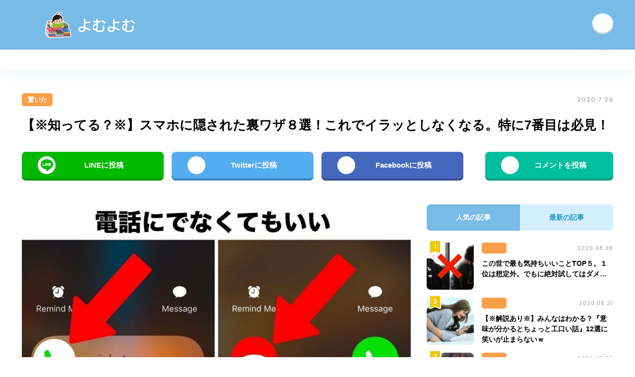

--- FILE ---
content_type: text/html; charset=UTF-8
request_url: https://yomu-yomu.net/2929
body_size: 12039
content:
<!DOCTYPE html>
<html lang="ja">
<head>

<meta http-equiv="X-UA-Compatible" content="IE=edge">
<meta charset="utf-8">
<meta name="viewport" content="width=device-width, initial-scale=1">
<link href="https://code.ionicframework.com/ionicons/2.0.1/css/ionicons.min.css" rel="stylesheet">
<link rel="stylesheet" href="https://yomu-yomu.net/wp-content/themes/yomuyomu/style.css?1584120384">
<link rel="alternate" title="RSS フィード" href="https://yomu-yomu.net/feed" />
<!--[if lt IE 9]>
<script src="http://css3-mediaqueries-js.googlecode.com/svn/trunk/css3-mediaqueries.js"></script>
<![endif]-->

		<!-- All in One SEO 4.9.2 - aioseo.com -->
		<title>【※知ってる？※】スマホに隠された裏ワザ８選！これでイラッとしなくなる。特に7番目は必見！ | よむよむ</title>
	<meta name="robots" content="max-image-preview:large" />
	<meta name="author" content="yomuyomu"/>
	<meta name="p:domain_verify" content="8b180550295f0d90cad3b7ffee11974e" />
	<link rel="canonical" href="https://yomu-yomu.net/2929" />
	<link rel="next" href="https://yomu-yomu.net/2929/2" />
	<meta name="generator" content="All in One SEO (AIOSEO) 4.9.2" />
		<meta property="og:locale" content="ja_JP" />
		<meta property="og:site_name" content="よむよむ" />
		<meta property="og:type" content="article" />
		<meta property="og:title" content="【※知ってる？※】スマホに隠された裏ワザ８選！これでイラッとしなくなる。特に7番目は必見！ | よむよむ" />
		<meta property="og:url" content="https://yomu-yomu.net/2929" />
		<meta property="og:image" content="https://yomu-yomu.net/wp-content/uploads/2020/07/thum-80.jpg" />
		<meta property="og:image:secure_url" content="https://yomu-yomu.net/wp-content/uploads/2020/07/thum-80.jpg" />
		<meta property="og:image:width" content="1200" />
		<meta property="og:image:height" content="630" />
		<meta property="article:published_time" content="2020-07-27T22:21:02+00:00" />
		<meta property="article:modified_time" content="2021-04-27T01:38:22+00:00" />
		<meta name="twitter:card" content="summary_large_image" />
		<meta name="twitter:site" content="@yomuyomu1010" />
		<meta name="twitter:title" content="【※知ってる？※】スマホに隠された裏ワザ８選！これでイラッとしなくなる。特に7番目は必見！ | よむよむ" />
		<meta name="twitter:image" content="https://yomu-yomu.net/wp-content/uploads/2020/07/thum-80.jpg" />
		<script type="application/ld+json" class="aioseo-schema">
			{"@context":"https:\/\/schema.org","@graph":[{"@type":"Article","@id":"https:\/\/yomu-yomu.net\/2929#article","name":"\u3010\u203b\u77e5\u3063\u3066\u308b\uff1f\u203b\u3011\u30b9\u30de\u30db\u306b\u96a0\u3055\u308c\u305f\u88cf\u30ef\u30b6\uff18\u9078\uff01\u3053\u308c\u3067\u30a4\u30e9\u30c3\u3068\u3057\u306a\u304f\u306a\u308b\u3002\u7279\u306b7\u756a\u76ee\u306f\u5fc5\u898b\uff01 | \u3088\u3080\u3088\u3080","headline":"\u3010\u203b\u77e5\u3063\u3066\u308b\uff1f\u203b\u3011\u30b9\u30de\u30db\u306b\u96a0\u3055\u308c\u305f\u88cf\u30ef\u30b6\uff18\u9078\uff01\u3053\u308c\u3067\u30a4\u30e9\u30c3\u3068\u3057\u306a\u304f\u306a\u308b\u3002\u7279\u306b7\u756a\u76ee\u306f\u5fc5\u898b\uff01","author":{"@id":"https:\/\/yomu-yomu.net\/author\/yomuyomu#author"},"publisher":{"@id":"https:\/\/yomu-yomu.net\/#organization"},"image":{"@type":"ImageObject","url":"https:\/\/yomu-yomu.net\/wp-content\/uploads\/2020\/07\/thum-80.jpg","width":1200,"height":630},"datePublished":"2020-07-28T07:21:02+09:00","dateModified":"2021-04-27T10:38:22+09:00","inLanguage":"ja","mainEntityOfPage":{"@id":"https:\/\/yomu-yomu.net\/2929#webpage"},"isPartOf":{"@id":"https:\/\/yomu-yomu.net\/2929#webpage"},"articleSection":"\u9a5a\u3044\u305f"},{"@type":"BreadcrumbList","@id":"https:\/\/yomu-yomu.net\/2929#breadcrumblist","itemListElement":[{"@type":"ListItem","@id":"https:\/\/yomu-yomu.net#listItem","position":1,"name":"\u30db\u30fc\u30e0","item":"https:\/\/yomu-yomu.net","nextItem":{"@type":"ListItem","@id":"https:\/\/yomu-yomu.net\/category\/%e9%a9%9a%e3%81%84%e3%81%9f#listItem","name":"\u9a5a\u3044\u305f"}},{"@type":"ListItem","@id":"https:\/\/yomu-yomu.net\/category\/%e9%a9%9a%e3%81%84%e3%81%9f#listItem","position":2,"name":"\u9a5a\u3044\u305f","item":"https:\/\/yomu-yomu.net\/category\/%e9%a9%9a%e3%81%84%e3%81%9f","nextItem":{"@type":"ListItem","@id":"https:\/\/yomu-yomu.net\/2929#listItem","name":"\u3010\u203b\u77e5\u3063\u3066\u308b\uff1f\u203b\u3011\u30b9\u30de\u30db\u306b\u96a0\u3055\u308c\u305f\u88cf\u30ef\u30b6\uff18\u9078\uff01\u3053\u308c\u3067\u30a4\u30e9\u30c3\u3068\u3057\u306a\u304f\u306a\u308b\u3002\u7279\u306b7\u756a\u76ee\u306f\u5fc5\u898b\uff01"},"previousItem":{"@type":"ListItem","@id":"https:\/\/yomu-yomu.net#listItem","name":"\u30db\u30fc\u30e0"}},{"@type":"ListItem","@id":"https:\/\/yomu-yomu.net\/2929#listItem","position":3,"name":"\u3010\u203b\u77e5\u3063\u3066\u308b\uff1f\u203b\u3011\u30b9\u30de\u30db\u306b\u96a0\u3055\u308c\u305f\u88cf\u30ef\u30b6\uff18\u9078\uff01\u3053\u308c\u3067\u30a4\u30e9\u30c3\u3068\u3057\u306a\u304f\u306a\u308b\u3002\u7279\u306b7\u756a\u76ee\u306f\u5fc5\u898b\uff01","previousItem":{"@type":"ListItem","@id":"https:\/\/yomu-yomu.net\/category\/%e9%a9%9a%e3%81%84%e3%81%9f#listItem","name":"\u9a5a\u3044\u305f"}}]},{"@type":"Organization","@id":"https:\/\/yomu-yomu.net\/#organization","name":"\u3088\u3080\u3088\u3080","description":"\u30cd\u30c3\u30c8\u3067\u8a71\u984c\u306e\u7269\u8a9e\u307e\u3068\u3081","url":"https:\/\/yomu-yomu.net\/","sameAs":["https:\/\/www.instagram.com\/yomuyomu1010","https:\/\/www.pinterest.jp\/yomuyomu1010"]},{"@type":"Person","@id":"https:\/\/yomu-yomu.net\/author\/yomuyomu#author","url":"https:\/\/yomu-yomu.net\/author\/yomuyomu","name":"yomuyomu","image":{"@type":"ImageObject","@id":"https:\/\/yomu-yomu.net\/2929#authorImage","url":"https:\/\/secure.gravatar.com\/avatar\/e19e4eec558cefa698e23202e2d9953b?s=96&d=mm&r=g","width":96,"height":96,"caption":"yomuyomu"}},{"@type":"WebPage","@id":"https:\/\/yomu-yomu.net\/2929#webpage","url":"https:\/\/yomu-yomu.net\/2929","name":"\u3010\u203b\u77e5\u3063\u3066\u308b\uff1f\u203b\u3011\u30b9\u30de\u30db\u306b\u96a0\u3055\u308c\u305f\u88cf\u30ef\u30b6\uff18\u9078\uff01\u3053\u308c\u3067\u30a4\u30e9\u30c3\u3068\u3057\u306a\u304f\u306a\u308b\u3002\u7279\u306b7\u756a\u76ee\u306f\u5fc5\u898b\uff01 | \u3088\u3080\u3088\u3080","inLanguage":"ja","isPartOf":{"@id":"https:\/\/yomu-yomu.net\/#website"},"breadcrumb":{"@id":"https:\/\/yomu-yomu.net\/2929#breadcrumblist"},"author":{"@id":"https:\/\/yomu-yomu.net\/author\/yomuyomu#author"},"creator":{"@id":"https:\/\/yomu-yomu.net\/author\/yomuyomu#author"},"image":{"@type":"ImageObject","url":"https:\/\/yomu-yomu.net\/wp-content\/uploads\/2020\/07\/thum-80.jpg","@id":"https:\/\/yomu-yomu.net\/2929\/#mainImage","width":1200,"height":630},"primaryImageOfPage":{"@id":"https:\/\/yomu-yomu.net\/2929#mainImage"},"datePublished":"2020-07-28T07:21:02+09:00","dateModified":"2021-04-27T10:38:22+09:00"},{"@type":"WebSite","@id":"https:\/\/yomu-yomu.net\/#website","url":"https:\/\/yomu-yomu.net\/","name":"\u3088\u3080\u3088\u3080","description":"\u30cd\u30c3\u30c8\u3067\u8a71\u984c\u306e\u7269\u8a9e\u307e\u3068\u3081","inLanguage":"ja","publisher":{"@id":"https:\/\/yomu-yomu.net\/#organization"}}]}
		</script>
		<!-- All in One SEO -->

<link rel='dns-prefetch' href='//widgetlogic.org' />
<link rel='dns-prefetch' href='//ajax.googleapis.com' />
<link rel='dns-prefetch' href='//cdn.jsdelivr.net' />
<link rel='dns-prefetch' href='//s.w.org' />
<script id="wpp-js" src="https://yomu-yomu.net/wp-content/plugins/wordpress-popular-posts/assets/js/wpp.min.js?ver=7.3.3" data-sampling="1" data-sampling-rate="100" data-api-url="https://yomu-yomu.net/wp-json/wordpress-popular-posts" data-post-id="2929" data-token="1fb69ddafe" data-lang="0" data-debug="0" type="text/javascript"></script>
		<script type="text/javascript">
			window._wpemojiSettings = {"baseUrl":"https:\/\/s.w.org\/images\/core\/emoji\/13.0.1\/72x72\/","ext":".png","svgUrl":"https:\/\/s.w.org\/images\/core\/emoji\/13.0.1\/svg\/","svgExt":".svg","source":{"concatemoji":"https:\/\/yomu-yomu.net\/wp-includes\/js\/wp-emoji-release.min.js?ver=5.7.14"}};
			!function(e,a,t){var n,r,o,i=a.createElement("canvas"),p=i.getContext&&i.getContext("2d");function s(e,t){var a=String.fromCharCode;p.clearRect(0,0,i.width,i.height),p.fillText(a.apply(this,e),0,0);e=i.toDataURL();return p.clearRect(0,0,i.width,i.height),p.fillText(a.apply(this,t),0,0),e===i.toDataURL()}function c(e){var t=a.createElement("script");t.src=e,t.defer=t.type="text/javascript",a.getElementsByTagName("head")[0].appendChild(t)}for(o=Array("flag","emoji"),t.supports={everything:!0,everythingExceptFlag:!0},r=0;r<o.length;r++)t.supports[o[r]]=function(e){if(!p||!p.fillText)return!1;switch(p.textBaseline="top",p.font="600 32px Arial",e){case"flag":return s([127987,65039,8205,9895,65039],[127987,65039,8203,9895,65039])?!1:!s([55356,56826,55356,56819],[55356,56826,8203,55356,56819])&&!s([55356,57332,56128,56423,56128,56418,56128,56421,56128,56430,56128,56423,56128,56447],[55356,57332,8203,56128,56423,8203,56128,56418,8203,56128,56421,8203,56128,56430,8203,56128,56423,8203,56128,56447]);case"emoji":return!s([55357,56424,8205,55356,57212],[55357,56424,8203,55356,57212])}return!1}(o[r]),t.supports.everything=t.supports.everything&&t.supports[o[r]],"flag"!==o[r]&&(t.supports.everythingExceptFlag=t.supports.everythingExceptFlag&&t.supports[o[r]]);t.supports.everythingExceptFlag=t.supports.everythingExceptFlag&&!t.supports.flag,t.DOMReady=!1,t.readyCallback=function(){t.DOMReady=!0},t.supports.everything||(n=function(){t.readyCallback()},a.addEventListener?(a.addEventListener("DOMContentLoaded",n,!1),e.addEventListener("load",n,!1)):(e.attachEvent("onload",n),a.attachEvent("onreadystatechange",function(){"complete"===a.readyState&&t.readyCallback()})),(n=t.source||{}).concatemoji?c(n.concatemoji):n.wpemoji&&n.twemoji&&(c(n.twemoji),c(n.wpemoji)))}(window,document,window._wpemojiSettings);
		</script>
		<style type="text/css">
img.wp-smiley,
img.emoji {
	display: inline !important;
	border: none !important;
	box-shadow: none !important;
	height: 1em !important;
	width: 1em !important;
	margin: 0 .07em !important;
	vertical-align: -0.1em !important;
	background: none !important;
	padding: 0 !important;
}
</style>
	<link rel='stylesheet' id='wp-block-library-css'  href='https://yomu-yomu.net/wp-includes/css/dist/block-library/style.min.css?ver=5.7.14' type='text/css' media='all' />
<link rel='stylesheet' id='aioseo/css/src/vue/standalone/blocks/table-of-contents/global.scss-css'  href='https://yomu-yomu.net/wp-content/plugins/all-in-one-seo-pack/dist/Lite/assets/css/table-of-contents/global.e90f6d47.css?ver=4.9.2' type='text/css' media='all' />
<link rel='stylesheet' id='block-widget-css'  href='https://yomu-yomu.net/wp-content/plugins/widget-logic/block_widget/css/widget.css?ver=1724879511' type='text/css' media='all' />
<link rel='stylesheet' id='wordpress-popular-posts-css-css'  href='https://yomu-yomu.net/wp-content/plugins/wordpress-popular-posts/assets/css/wpp.css?ver=7.3.3' type='text/css' media='all' />
<script type='text/javascript' src='https://ajax.googleapis.com/ajax/libs/jquery/3.3.1/jquery.min.js?ver=3.3.1' id='jquery-js'></script>
<link rel="https://api.w.org/" href="https://yomu-yomu.net/wp-json/" /><link rel="alternate" type="application/json" href="https://yomu-yomu.net/wp-json/wp/v2/posts/2929" /><link rel="EditURI" type="application/rsd+xml" title="RSD" href="https://yomu-yomu.net/xmlrpc.php?rsd" />
<link rel="wlwmanifest" type="application/wlwmanifest+xml" href="https://yomu-yomu.net/wp-includes/wlwmanifest.xml" /> 
<meta name="generator" content="WordPress 5.7.14" />
<link rel='shortlink' href='https://yomu-yomu.net/?p=2929' />
<link rel="alternate" type="application/json+oembed" href="https://yomu-yomu.net/wp-json/oembed/1.0/embed?url=https%3A%2F%2Fyomu-yomu.net%2F2929" />
<link rel="alternate" type="text/xml+oembed" href="https://yomu-yomu.net/wp-json/oembed/1.0/embed?url=https%3A%2F%2Fyomu-yomu.net%2F2929&#038;format=xml" />
            <style id="wpp-loading-animation-styles">@-webkit-keyframes bgslide{from{background-position-x:0}to{background-position-x:-200%}}@keyframes bgslide{from{background-position-x:0}to{background-position-x:-200%}}.wpp-widget-block-placeholder,.wpp-shortcode-placeholder{margin:0 auto;width:60px;height:3px;background:#dd3737;background:linear-gradient(90deg,#dd3737 0%,#571313 10%,#dd3737 100%);background-size:200% auto;border-radius:3px;-webkit-animation:bgslide 1s infinite linear;animation:bgslide 1s infinite linear}</style>
            <link rel="icon" href="https://yomu-yomu.net/wp-content/uploads/2021/05/cropped-名称未設定のデザイン-32x32.jpg" sizes="32x32" />
<link rel="icon" href="https://yomu-yomu.net/wp-content/uploads/2021/05/cropped-名称未設定のデザイン-192x192.jpg" sizes="192x192" />
<link rel="apple-touch-icon" href="https://yomu-yomu.net/wp-content/uploads/2021/05/cropped-名称未設定のデザイン-180x180.jpg" />
<meta name="msapplication-TileImage" content="https://yomu-yomu.net/wp-content/uploads/2021/05/cropped-名称未設定のデザイン-270x270.jpg" />
		<style type="text/css" id="wp-custom-css">
			#ad_overlay {
    position: fixed;
    bottom: 0;
    width: 100%;
    height: auto;
    z-index: 90000;
}

#ad_overlay img {
    width: 100%;
}

.adbox_pagination {
		text-align: center;
    margin: 0 4px 52px;
}		</style>
		
</head>

<body id="page-top">

  <header class="l-header">
    <div class="l-inner">
      <h1 class="header-logo"><a class="link" href="https://yomu-yomu.net">よむよむ</a></h1>
      <div class="header-follow row-box">
                                        <a class="link -rss" href="https://yomu-yomu.net/feed" target="_blank"><i class="ion-social-rss"></i></a>
      </div>
    </div>
  </header>

      <aside class="l-widget-top"><div class="section-box widget_offisoku_ad">			<div class="ad-box"><div style="overflow: hidden;">
<div style="float: left;">
<script src='https://fam-8.net/ad/js/fam8-tagify.min.js'></script>
<div id= 'div_fam8_async_32741'>
<script language='javascript'>fam8_js_async('https://fam-8.net/ad', '_site=7122&_mloc=32741');</script>
</div>
</div>
<div style="float: left;">
<script src='https://fam-8.net/ad/js/fam8-tagify.min.js'></script>
<div id= 'div_fam8_async_32742'>
<script language='javascript'>fam8_js_async('https://fam-8.net/ad', '_site=7122&_mloc=32742');</script>
</div>
</div>
<div style="float: left;">
<script src='https://fam-8.net/ad/js/fam8-tagify.min.js'></script>
<div id= 'div_fam8_async_32743'>
<script language='javascript'>fam8_js_async('https://fam-8.net/ad', '_site=7122&_mloc=32743');</script>
</div>
</div>
<div style="float: left;">
<script src='https://fam-8.net/ad/js/fam8-tagify.min.js'></script>
<div id= 'div_fam8_async_32744'>
<script language='javascript'>fam8_js_async('https://fam-8.net/ad', '_site=7122&_mloc=32744');</script>
</div>
</div>
</div></div>
    </div></aside>
  
  
<div class="l-contents l-inner">

  
  
    
      <article class="article-single">

        <div class="article-meta row-box -single">
          <a class="article-category -large" href="https://yomu-yomu.net/category/%e9%a9%9a%e3%81%84%e3%81%9f">驚いた</a>          <p class="article-date -large">2020.7.28</p>
        </div>

        <h1 class="article-title -single">【※知ってる？※】スマホに隠された裏ワザ８選！これでイラッとしなくなる。特に7番目は必見！</h1>

        <ul class="share-list row-box -top">
          <li class="share-item -col2 -col4 -line"><a class="link -line_background" href="http://line.me/R/msg/text/?https%3A%2F%2Fyomu-yomu.net%2F2929" target="_blank"><span class="icon"></span><span class="text">LINEに投稿</span></a></li>
          <li class="share-item -col2 -col4 -twitter"><a class="link -twitter_background" href="https://twitter.com/share?url=https%3A%2F%2Fyomu-yomu.net%2F2929&text=【※知ってる？※】スマホに隠された裏ワザ８選！これでイラッとしなくなる。特に7番目は必見！" target="_blank"><i class="icon ion-social-twitter"></i><span class="text">Twitterに投稿</span></a></li>
          <li class="share-item -col2 -col4 -facebook"><a class="link -facebook_background" href="https://www.facebook.com/sharer/sharer.php?u=https%3A%2F%2Fyomu-yomu.net%2F2929" target="_blank"><i class="icon ion-social-facebook"></i><span class="text">Facebookに投稿</span></a></li>
          <li class="share-item -col2 -col4 -comment"><a class="link -comment_background" href="#comments"><i class="icon ion-chatbubble-working"></i><span class="text">コメントを投稿</span></a></li>
        </ul>

        <div class="l-article-inner">

          <div class="l-main">

                        <div class="article-vertical-thumbnail -single"><img class="image" src="https://yomu-yomu.net/wp-content/uploads/2020/07/thum-80.jpg"></div>
            
            <div class="article-body">
                            <div class="article-body-before"><p>スマホに隠された裏ワザ８選！</p>
<p>これでイラッとしなくなる。</p>
<p>特に7番目は必見！</p>
</div>
              <aside><section class="section-box -main widget_offisoku_ad">			<div class="ad-box"><div style="overflow: hidden;">
<div style="float: left;">
<script src='https://fam-8.net/ad/js/fam8-tagify.min.js'></script>
<div id= 'div_fam8_async_32739_4'>
<script language='javascript'>fam8_js_async('https://fam-8.net/ad', '_site=7122&_loc=32739&_mstype=4');</script>
</div>
</div>
<div style="float: left;">
<script src='https://fam-8.net/ad/js/fam8-tagify.min.js'></script>
<div id= 'div_fam8_async_32740_4'>
<script language='javascript'>fam8_js_async('https://fam-8.net/ad', '_site=7122&_loc=32740&_mstype=4');</script>
</div>
</div>
</div></div>
    </section></aside>
              <div class="article-body-after">
<h2>1. カッコを一瞬で入力する方法</h2>
<p>カッコは文章を作成する際に、<br />
文字を強調したりする時に<br />
よく使う記号ですが、<br />
このカッコを2つ入力するために<br />
何回もタップしていませんか？</p>
<p>１・２・３・４・５・６・７・・・</p>
<p>あぁああ！<br />
めんどくせぇえええ！！！</p>
<p>そんな時は、<br />
平仮名の「や」をタップしてください。</p>
<p>そうすると両サイドにカッコが表示されます。</p>
<p><img loading="lazy" class="alignnone size-full wp-image-2930" src="http://yomu-yomu.net/wp-content/uploads/2020/07/40_1.jpg" alt="" width="480" height="292" /></p>
<p>この方法なら少ない手数で<br />
カッコを入力することができますね。</p>
</div>
            </div>

			<div class="adbox_pagination">
				<div style="color:red; font-weight:bold; margin-top: 50px; margin-bottom: 20px;">▼ 続きは次のページにて♪ ▼</div>
				<script src='https://fam-8.net/ad/js/fam8-tagify.min.js'></script>
<div id= 'div_fam8_async_32727'>
<script language='javascript'>fam8_js_async('https://fam-8.net/ad', '_site=7122&_mloc=32727');</script>
</div>
			</div>

            <div class="post-pagination"><a href="https://yomu-yomu.net/2929/2" class="post-page-numbers"><span>次のページへ</span></a></div>
            <aside></aside>

            <div class="share-wrapper">
              <div class="lead">＼ この記事が気に入ったらシェアしてね ／</div>
              <div class="share-box">
                <div class="share-box-thumbnail">
                                      <span class="image" style="background-image: url('https://yomu-yomu.net/wp-content/uploads/2020/07/thum-80.jpg');"></span>
                                  </div>
                <div class="share-box-text">
                  <p class="share-item -col2 -line"><a class="link -line_background" href="http://line.me/R/msg/text/?https%3A%2F%2Fyomu-yomu.net%2F2929" target="_blank"><span class="icon"></span><span class="text">LINEに投稿</span></a></p>
                </div>
              </div>
            </div>

            <ul class="share-list row-box -bottom">
              <li class="share-item -col2 -twitter"><a class="link -twitter_background" href="https://twitter.com/share?url=https%3A%2F%2Fyomu-yomu.net%2F2929&text=【※知ってる？※】スマホに隠された裏ワザ８選！これでイラッとしなくなる。特に7番目は必見！" target="_blank"><i class="icon ion-social-twitter"></i><span class="text">Twitterに投稿</span></a></li>
              <li class="share-item -col2 -facebook"><a class="link -facebook_background" href="https://www.facebook.com/sharer/sharer.php?u=https%3A%2F%2Fyomu-yomu.net%2F2929" target="_blank"><i class="icon ion-social-facebook"></i><span class="text">Facebookに投稿</span></a></li>
            </ul>

            <aside><section class="section-box -main widget_offisoku_ad">			<div class="ad-box"><script src='https://fam-8.net/ad/js/fam8-tagify.min.js'></script>
<div id= 'div_fam8_async_32693_3'>
<script language='javascript'>fam8_js_async('https://fam-8.net/ad', '_site=7122&_loc=32693&_mstype=3');</script>
</div></div>
    </section></aside>

                                          <aside class="section-box -main">
                  <h2 class="title">関連記事</h2>
                  <div class="article-vertical-list row-box -single">
                                      <div class="article-vertical-item -small -related">
                      <div class="article-vertical-inner">
                        <div class="article-meta row-box -vertical">
                          <a class="article-category -small" href="https://yomu-yomu.net/category/%e9%a9%9a%e3%81%84%e3%81%9f">驚いた</a>                          <p class="article-date -small">2021.6.8</p>
                        </div>
                        <div class="article-vertical-thumbnail -small -related">
                          <a class="link" href="https://yomu-yomu.net/5862">
                                                          <span class="image" style="background-image: url(https://yomu-yomu.net/wp-content/uploads/2021/06/4561131_s-376x232.jpg)";></span>
                                                      </a>
                        </div>
                        <div class="article-vertical-text">
                          <div class="article-title -small"><a class="link" href="https://yomu-yomu.net/5862">【我慢の限界】朝帰りやクラブ通いが当たり前の嫁に離婚メールを送った結果…</a></div>
                        </div>
                      </div>
                    </div>
                                      <div class="article-vertical-item -small -related">
                      <div class="article-vertical-inner">
                        <div class="article-meta row-box -vertical">
                          <a class="article-category -small" href="https://yomu-yomu.net/category/%e9%a9%9a%e3%81%84%e3%81%9f">驚いた</a>                          <p class="article-date -small">2020.9.3</p>
                        </div>
                        <div class="article-vertical-thumbnail -small -related">
                          <a class="link" href="https://yomu-yomu.net/4466">
                                                          <span class="image" style="background-image: url(https://yomu-yomu.net/wp-content/uploads/2020/09/thum-2-376x232.jpg)";></span>
                                                      </a>
                        </div>
                        <div class="article-vertical-text">
                          <div class="article-title -small"><a class="link" href="https://yomu-yomu.net/4466">【※衝撃※】さすがにやりすぎ・・・限界突破し過ぎたボディビルダー10選！！</a></div>
                        </div>
                      </div>
                    </div>
                                      <div class="article-vertical-item -small -related">
                      <div class="article-vertical-inner">
                        <div class="article-meta row-box -vertical">
                          <a class="article-category -small" href="https://yomu-yomu.net/category/%e9%a9%9a%e3%81%84%e3%81%9f">驚いた</a>                          <p class="article-date -small">2020.8.9</p>
                        </div>
                        <div class="article-vertical-thumbnail -small -related">
                          <a class="link" href="https://yomu-yomu.net/3306">
                                                          <span class="image" style="background-image: url(https://yomu-yomu.net/wp-content/uploads/2020/08/thum-20-376x232.jpg)";></span>
                                                      </a>
                        </div>
                        <div class="article-vertical-text">
                          <div class="article-title -small"><a class="link" href="https://yomu-yomu.net/3306">【※衝撃※】「私、口が裂けても人に言えない仕事してるんです、、、」その内容がなんと・・・</a></div>
                        </div>
                      </div>
                    </div>
                                      <div class="article-vertical-item -small -related">
                      <div class="article-vertical-inner">
                        <div class="article-meta row-box -vertical">
                          <a class="article-category -small" href="https://yomu-yomu.net/category/%e9%a9%9a%e3%81%84%e3%81%9f">驚いた</a>                          <p class="article-date -small">2020.9.5</p>
                        </div>
                        <div class="article-vertical-thumbnail -small -related">
                          <a class="link" href="https://yomu-yomu.net/4343">
                                                          <span class="image" style="background-image: url(https://yomu-yomu.net/wp-content/uploads/2020/09/thum-8-376x232.jpg)";></span>
                                                      </a>
                        </div>
                        <div class="article-vertical-text">
                          <div class="article-title -small"><a class="link" href="https://yomu-yomu.net/4343">【※まさかの？※】家に「メリーさん」と名乗る美女が悪ふざけ？で来たから部屋に上げた結果←まさかメリーさんが●●とは♡</a></div>
                        </div>
                      </div>
                    </div>
                                      <div class="article-vertical-item -small -related">
                      <div class="article-vertical-inner">
                        <div class="article-meta row-box -vertical">
                          <a class="article-category -small" href="https://yomu-yomu.net/category/%e9%a9%9a%e3%81%84%e3%81%9f">驚いた</a>                          <p class="article-date -small">2020.8.6</p>
                        </div>
                        <div class="article-vertical-thumbnail -small -related">
                          <a class="link" href="https://yomu-yomu.net/3217">
                                                          <span class="image" style="background-image: url(https://yomu-yomu.net/wp-content/uploads/2020/08/thum-13-376x232.jpg)";></span>
                                                      </a>
                        </div>
                        <div class="article-vertical-text">
                          <div class="article-title -small"><a class="link" href="https://yomu-yomu.net/3217">【※大変身※】1年半女性ホルモンを打ち続けた男性が女に。あなたは綺麗と感じる。</a></div>
                        </div>
                      </div>
                    </div>
                                      <div class="article-vertical-item -small -related">
                      <div class="article-vertical-inner">
                        <div class="article-meta row-box -vertical">
                          <a class="article-category -small" href="https://yomu-yomu.net/category/%e9%a9%9a%e3%81%84%e3%81%9f">驚いた</a>                          <p class="article-date -small">2021.5.20</p>
                        </div>
                        <div class="article-vertical-thumbnail -small -related">
                          <a class="link" href="https://yomu-yomu.net/5682">
                                                          <span class="image" style="background-image: url(https://yomu-yomu.net/wp-content/uploads/2021/05/最終回が酷すぎる！-週刊少年ジャンプ-作品10選-376x232.png)";></span>
                                                      </a>
                        </div>
                        <div class="article-vertical-text">
                          <div class="article-title -small"><a class="link" href="https://yomu-yomu.net/5682">【酷すぎ】最終回でガッカリ？終わり方が酷い漫画TOP10！もう少しマシな終わり方を…</a></div>
                        </div>
                      </div>
                    </div>
                                    </div>
                </aside>
              
              
              <div class="section-box -main">
                <div class="post-navigation-list row-box">
                                      <div class="post-navigation-item -prev">
                      <a href="https://yomu-yomu.net/2904" rel="prev"><span>【※ハプニング※】Mステで起きた放送事故・・・やっぱ生放送なめたらダメｗｗｗ</span></a>                    </div>
                                                        <div class="post-navigation-item -next">
                      <a href="https://yomu-yomu.net/2942" rel="next"><span>【※見るな※】人間が高いところから落ちると、こんな音がするらしいんだが・・・</span></a>                    </div>
                                  </div>
              </div>

            </div>

            <aside class="l-sub">
<section class="section-box">
  <div class="tab-list row-box">
    <div class="tab-item -popular -active">人気の記事</div>
    <div class="tab-item -latest">最新の記事</div>
  </div>

      <div class="tab-content -popular -active">
      <div class="article-list -popular">
<div class="article-item -sub -popular">
          <div class="article-thumbnail -sub"><a class="link" href="https://yomu-yomu.net/3269"><span class="rank"></span><span class="image" style="background-image: url(https://yomu-yomu.net/wp-content/uploads/wordpress-popular-posts/3269-featured-190x190.jpg)"></span></a></div>
          <div class="article-text">
            <div class="article-meta row-box -sub">
              <p class="article-category -small"></p>
              <p class="article-date -small">2020.08.08</p>
            </div>
            <div class="article-title -sub"><a class="link" href="https://yomu-yomu.net/3269">この世で最も気持ちいいことTOP５。１位は想定外。でもに絶対試してはダメ…</a></div>
          </div>
      </div>
<div class="article-item -sub -popular">
          <div class="article-thumbnail -sub"><a class="link" href="https://yomu-yomu.net/3891"><span class="rank"></span><span class="image" style="background-image: url(https://yomu-yomu.net/wp-content/uploads/wordpress-popular-posts/3891-featured-190x190.jpg)"></span></a></div>
          <div class="article-text">
            <div class="article-meta row-box -sub">
              <p class="article-category -small"></p>
              <p class="article-date -small">2020.08.21</p>
            </div>
            <div class="article-title -sub"><a class="link" href="https://yomu-yomu.net/3891">【※解説あり※】みんなはわかる？『意味が分かるとちょっと工口い話』12選に笑いが止まらないｗ</a></div>
          </div>
      </div>
<div class="article-item -sub -popular">
          <div class="article-thumbnail -sub"><a class="link" href="https://yomu-yomu.net/1372"><span class="rank"></span><span class="image" style="background-image: url(https://yomu-yomu.net/wp-content/uploads/wordpress-popular-posts/1372-featured-190x190.jpg)"></span></a></div>
          <div class="article-text">
            <div class="article-meta row-box -sub">
              <p class="article-category -small"></p>
              <p class="article-date -small">2020.05.05</p>
            </div>
            <div class="article-title -sub"><a class="link" href="https://yomu-yomu.net/1372">【※かわいい※】キツめな美人姉に冗談でメールしたら・・・姉「……一緒に寝るんでしょ？」弟「え！？じょうｄ!!!」結果、思わぬ展開に・・・</a></div>
          </div>
      </div>
<div class="article-item -sub -popular">
          <div class="article-thumbnail -sub"><a class="link" href="https://yomu-yomu.net/913"><span class="rank"></span><span class="image" style="background-image: url(https://yomu-yomu.net/wp-content/uploads/wordpress-popular-posts/913-featured-190x190.jpg)"></span></a></div>
          <div class="article-text">
            <div class="article-meta row-box -sub">
              <p class="article-category -small"></p>
              <p class="article-date -small">2019.11.09</p>
            </div>
            <div class="article-title -sub"><a class="link" href="https://yomu-yomu.net/913">【ほっこり】高校生の海デートカップルのその後！驚愕する姿がコチラ！</a></div>
          </div>
      </div>
<div class="article-item -sub -popular">
          <div class="article-thumbnail -sub"><a class="link" href="https://yomu-yomu.net/1110"><span class="rank"></span><span class="image" style="background-image: url(https://yomu-yomu.net/wp-content/uploads/wordpress-popular-posts/1110-featured-190x190.jpg)"></span></a></div>
          <div class="article-text">
            <div class="article-meta row-box -sub">
              <p class="article-category -small"></p>
              <p class="article-date -small">2020.03.14</p>
            </div>
            <div class="article-title -sub"><a class="link" href="https://yomu-yomu.net/1110">【※ゾッとした※】友人が体験した話。親に用事が出来てしまい、妹と2人で留守番した日の夜に2人に襲いかかった恐怖・・・</a></div>
          </div>
      </div>
<div class="article-item -sub -popular">
          <div class="article-thumbnail -sub"><a class="link" href="https://yomu-yomu.net/4047"><span class="rank"></span><span class="image" style="background-image: url(https://yomu-yomu.net/wp-content/uploads/wordpress-popular-posts/4047-featured-190x190.jpg)"></span></a></div>
          <div class="article-text">
            <div class="article-meta row-box -sub">
              <p class="article-category -small"></p>
              <p class="article-date -small">2020.08.23</p>
            </div>
            <div class="article-title -sub"><a class="link" href="https://yomu-yomu.net/4047">【※怖い大人の雑学※】知ったら後悔してしまいそうな身体の秘密8選・・・</a></div>
          </div>
      </div>
<div class="article-item -sub -popular">
          <div class="article-thumbnail -sub"><a class="link" href="https://yomu-yomu.net/5065"><span class="rank"></span><span class="image" style="background-image: url(https://yomu-yomu.net/wp-content/uploads/wordpress-popular-posts/5065-featured-190x190.jpg)"></span></a></div>
          <div class="article-text">
            <div class="article-meta row-box -sub">
              <p class="article-category -small"></p>
              <p class="article-date -small">2020.09.25</p>
            </div>
            <div class="article-title -sub"><a class="link" href="https://yomu-yomu.net/5065">【※驚愕※】自動車教習中に、ラ○ホに入ろうとした結果⇒女性教官の行動に衝撃・・・</a></div>
          </div>
      </div>
<div class="article-item -sub -popular">
          <div class="article-thumbnail -sub"><a class="link" href="https://yomu-yomu.net/1597"><span class="rank"></span><span class="image" style="background-image: url(https://yomu-yomu.net/wp-content/uploads/wordpress-popular-posts/1597-featured-190x190.jpg)"></span></a></div>
          <div class="article-text">
            <div class="article-meta row-box -sub">
              <p class="article-category -small"></p>
              <p class="article-date -small">2020.06.23</p>
            </div>
            <div class="article-title -sub"><a class="link" href="https://yomu-yomu.net/1597">【※恐怖※】都心なのにどの部屋も1万円という驚くほど安いアパート・・・しかし皆1週間と持たず出ていくという→一か月住もうとした男性に起きた驚愕の出来事とは・・・</a></div>
          </div>
      </div>
<div class="article-item -sub -popular">
          <div class="article-thumbnail -sub"><a class="link" href="https://yomu-yomu.net/2434"><span class="rank"></span><span class="image" style="background-image: url(https://yomu-yomu.net/wp-content/uploads/wordpress-popular-posts/2434-featured-190x190.jpg)"></span></a></div>
          <div class="article-text">
            <div class="article-meta row-box -sub">
              <p class="article-category -small"></p>
              <p class="article-date -small">2020.07.21</p>
            </div>
            <div class="article-title -sub"><a class="link" href="https://yomu-yomu.net/2434">【整形】マツコが言う「額から鼻が生えている」芸能人10人の衝撃的な画像を大公開！</a></div>
          </div>
      </div>
<div class="article-item -sub -popular">
          <div class="article-thumbnail -sub"><a class="link" href="https://yomu-yomu.net/2864"><span class="rank"></span><span class="image" style="background-image: url(https://yomu-yomu.net/wp-content/uploads/wordpress-popular-posts/2864-featured-190x190.jpg)"></span></a></div>
          <div class="article-text">
            <div class="article-meta row-box -sub">
              <p class="article-category -small"></p>
              <p class="article-date -small">2020.07.27</p>
            </div>
            <div class="article-title -sub"><a class="link" href="https://yomu-yomu.net/2864">【※転換期※】オ●禁のために始めたランニング・・・「ムラムラしたらランニング」走り始めた俺はみるみる変わっていき・・・</a></div>
          </div>
      </div>
<div class="article-item -sub -popular">
          <div class="article-thumbnail -sub"><a class="link" href="https://yomu-yomu.net/3071"><span class="rank"></span><span class="image" style="background-image: url(https://yomu-yomu.net/wp-content/uploads/wordpress-popular-posts/3071-featured-190x190.jpg)"></span></a></div>
          <div class="article-text">
            <div class="article-meta row-box -sub">
              <p class="article-category -small"></p>
              <p class="article-date -small">2020.08.01</p>
            </div>
            <div class="article-title -sub"><a class="link" href="https://yomu-yomu.net/3071">【※驚愕※】友人「ね～今日だけ彼氏交換しよ」私「えっ？」ダブルデートして、それぞれの彼氏を入れ替えてデートをした結果・・・</a></div>
          </div>
      </div>

</div>    </div>
  
        <div class="tab-content -latest">
    <div class="article-list">
              <div class="article-item -sub">
          <div class="article-thumbnail -sub">
            <a class="link" href="https://yomu-yomu.net/6068">
                              <span class="image" style="background-image: url(https://yomu-yomu.net/wp-content/uploads/2022/09/9b33dc1b52114e7ea1087eb751513153-190x190.png);"></span>
                          </a>
          </div>
          <div class="article-text">
            <div class="article-meta row-box -sub">
              <a class="article-category -small" href="https://yomu-yomu.net/category/%e9%a9%9a%e3%81%84%e3%81%9f">驚いた</a>              <p class="article-date -small">2022.9.7</p>
            </div>
            <div class="article-title -sub"><a class="link" href="https://yomu-yomu.net/6068">【海外の反応】絶賛！外国人が初めて月見バーガー、月見マフィンを食べた時の反応がこちら</a></div>
          </div>
        </div>
              <div class="article-item -sub">
          <div class="article-thumbnail -sub">
            <a class="link" href="https://yomu-yomu.net/6064">
                              <span class="image" style="background-image: url(https://yomu-yomu.net/wp-content/uploads/2022/04/ダウンロード-6-190x190.png);"></span>
                          </a>
          </div>
          <div class="article-text">
            <div class="article-meta row-box -sub">
              <a class="article-category -small" href="https://yomu-yomu.net/category/%e6%81%90%e6%80%96">恐怖</a>              <p class="article-date -small">2022.4.15</p>
            </div>
            <div class="article-title -sub"><a class="link" href="https://yomu-yomu.net/6064">【観覧注意】人間を襲う猫が怖すぎた、、</a></div>
          </div>
        </div>
              <div class="article-item -sub">
          <div class="article-thumbnail -sub">
            <a class="link" href="https://yomu-yomu.net/6060">
                              <span class="image" style="background-image: url(https://yomu-yomu.net/wp-content/uploads/2022/04/Husqvarna_OPE-Catalogue2017_J-2-11-190x190.jpg);"></span>
                          </a>
          </div>
          <div class="article-text">
            <div class="article-meta row-box -sub">
              <a class="article-category -small" href="https://yomu-yomu.net/category/%e6%81%90%e6%80%96">恐怖</a>              <p class="article-date -small">2022.4.7</p>
            </div>
            <div class="article-title -sub"><a class="link" href="https://yomu-yomu.net/6060">【ドッキリ】友人にチェンソーを使ったイタズラを行った結果まさかの結末に、、、</a></div>
          </div>
        </div>
              <div class="article-item -sub">
          <div class="article-thumbnail -sub">
            <a class="link" href="https://yomu-yomu.net/6050">
                              <span class="image" style="background-image: url(https://yomu-yomu.net/wp-content/uploads/2022/03/among-190x190.jpg);"></span>
                          </a>
          </div>
          <div class="article-text">
            <div class="article-meta row-box -sub">
              <a class="article-category -small" href="https://yomu-yomu.net/category/%e7%ac%91%e3%81%a3%e3%81%9f">笑った</a>              <p class="article-date -small">2022.3.22</p>
            </div>
            <div class="article-title -sub"><a class="link" href="https://yomu-yomu.net/6050">【画像】雪で作ったAmong usの像がめちゃ凄いと話題にｗｗｗ</a></div>
          </div>
        </div>
              <div class="article-item -sub">
          <div class="article-thumbnail -sub">
            <a class="link" href="https://yomu-yomu.net/6042">
                              <span class="image" style="background-image: url(https://yomu-yomu.net/wp-content/uploads/2022/03/ダウンロード-4-190x190.png);"></span>
                          </a>
          </div>
          <div class="article-text">
            <div class="article-meta row-box -sub">
              <a class="article-category -small" href="https://yomu-yomu.net/category/%e7%ac%91%e3%81%a3%e3%81%9f">笑った</a>              <p class="article-date -small">2022.3.4</p>
            </div>
            <div class="article-title -sub"><a class="link" href="https://yomu-yomu.net/6042">【神業】ガラスを割って肖像画を描くアーティストが凄すぎたｗｗｗｗｗｗｗ</a></div>
          </div>
        </div>
              <div class="article-item -sub">
          <div class="article-thumbnail -sub">
            <a class="link" href="https://yomu-yomu.net/6025">
                              <span class="image" style="background-image: url(https://yomu-yomu.net/wp-content/uploads/2022/03/ダウンロード-3-190x190.png);"></span>
                          </a>
          </div>
          <div class="article-text">
            <div class="article-meta row-box -sub">
              <a class="article-category -small" href="https://yomu-yomu.net/category/%e7%99%92%e3%81%95%e3%82%8c%e3%81%9f">癒された</a>              <p class="article-date -small">2022.3.1</p>
            </div>
            <div class="article-title -sub"><a class="link" href="https://yomu-yomu.net/6025">【癒し】誤って川に落ちてしまった猫を凄い方法で救う男性が話題にｗｗｗｗｗ</a></div>
          </div>
        </div>
              <div class="article-item -sub">
          <div class="article-thumbnail -sub">
            <a class="link" href="https://yomu-yomu.net/6022">
                              <span class="image" style="background-image: url(https://yomu-yomu.net/wp-content/uploads/2022/02/ダウンロード-2-190x190.png);"></span>
                          </a>
          </div>
          <div class="article-text">
            <div class="article-meta row-box -sub">
              <a class="article-category -small" href="https://yomu-yomu.net/category/%e6%81%90%e6%80%96">恐怖</a>              <p class="article-date -small">2022.2.28</p>
            </div>
            <div class="article-title -sub"><a class="link" href="https://yomu-yomu.net/6022">【海外】車が盗まれそうになった時の対処法がかっこよすぎるｗｗｗ</a></div>
          </div>
        </div>
              <div class="article-item -sub">
          <div class="article-thumbnail -sub">
            <a class="link" href="https://yomu-yomu.net/6011">
                              <span class="image" style="background-image: url(https://yomu-yomu.net/wp-content/uploads/2022/02/cfd71214444fab44b3977ae4e10c48c3-190x190.png);"></span>
                          </a>
          </div>
          <div class="article-text">
            <div class="article-meta row-box -sub">
              <a class="article-category -small" href="https://yomu-yomu.net/category/%e7%99%92%e3%81%95%e3%82%8c%e3%81%9f">癒された</a>              <p class="article-date -small">2022.2.28</p>
            </div>
            <div class="article-title -sub"><a class="link" href="https://yomu-yomu.net/6011">【動画】うさぎは泳げる！プールに勢いよく飛び込むウサギが可愛すぎると話題にｗｗｗｗｗ</a></div>
          </div>
        </div>
              <div class="article-item -sub">
          <div class="article-thumbnail -sub">
            <a class="link" href="https://yomu-yomu.net/5993">
                              <span class="image" style="background-image: url(https://yomu-yomu.net/wp-content/uploads/2021/08/名称未設定のデザイン-190x190.png);"></span>
                          </a>
          </div>
          <div class="article-text">
            <div class="article-meta row-box -sub">
              <a class="article-category -small" href="https://yomu-yomu.net/category/%e9%a9%9a%e3%81%84%e3%81%9f">驚いた</a>              <p class="article-date -small">2021.8.19</p>
            </div>
            <div class="article-title -sub"><a class="link" href="https://yomu-yomu.net/5993">どうして怒らないの？「あんまり怒らない人」にありがちな8つの特徴と心理</a></div>
          </div>
        </div>
              <div class="article-item -sub">
          <div class="article-thumbnail -sub">
            <a class="link" href="https://yomu-yomu.net/5983">
                              <span class="image" style="background-image: url(https://yomu-yomu.net/wp-content/uploads/2021/07/彼氏からきたら-4選-190x190.png);"></span>
                          </a>
          </div>
          <div class="article-text">
            <div class="article-meta row-box -sub">
              <a class="article-category -small" href="https://yomu-yomu.net/category/%e6%81%8b%e6%84%9b">恋愛</a>              <p class="article-date -small">2021.7.28</p>
            </div>
            <div class="article-title -sub"><a class="link" href="https://yomu-yomu.net/5983">【メンヘラかも…】彼氏からきたら面倒なLINE4選！あなたの彼氏はメンヘラ？</a></div>
          </div>
        </div>
              <div class="article-item -sub">
          <div class="article-thumbnail -sub">
            <a class="link" href="https://yomu-yomu.net/5976">
                              <span class="image" style="background-image: url(https://yomu-yomu.net/wp-content/uploads/2021/07/22002553-190x190.jpg);"></span>
                          </a>
          </div>
          <div class="article-text">
            <div class="article-meta row-box -sub">
              <a class="article-category -small" href="https://yomu-yomu.net/category/%e6%81%8b%e6%84%9b">恋愛</a>              <p class="article-date -small">2021.7.21</p>
            </div>
            <div class="article-title -sub"><a class="link" href="https://yomu-yomu.net/5976">【浮気】魔が差してしまうのは一体どんな時？彼が浮気したくなる瞬間TOP5！</a></div>
          </div>
        </div>
              <div class="article-item -sub">
          <div class="article-thumbnail -sub">
            <a class="link" href="https://yomu-yomu.net/5973">
                              <span class="image" style="background-image: url(https://yomu-yomu.net/wp-content/uploads/2021/07/547494-190x190.jpg);"></span>
                          </a>
          </div>
          <div class="article-text">
            <div class="article-meta row-box -sub">
              <a class="article-category -small" href="https://yomu-yomu.net/category/%e6%81%8b%e6%84%9b">恋愛</a>              <p class="article-date -small">2021.7.20</p>
            </div>
            <div class="article-title -sub"><a class="link" href="https://yomu-yomu.net/5973">あなたはどんな男性と相性がいい？生まれ順でわかる恋愛傾向まとめ</a></div>
          </div>
        </div>
              <div class="article-item -sub">
          <div class="article-thumbnail -sub">
            <a class="link" href="https://yomu-yomu.net/5969">
                              <span class="image" style="background-image: url(https://yomu-yomu.net/wp-content/uploads/2021/07/motemote_ikemen-190x190.png);"></span>
                          </a>
          </div>
          <div class="article-text">
            <div class="article-meta row-box -sub">
              <a class="article-category -small" href="https://yomu-yomu.net/category/%e9%a9%9a%e3%81%84%e3%81%9f">驚いた</a>              <p class="article-date -small">2021.7.19</p>
            </div>
            <div class="article-title -sub"><a class="link" href="https://yomu-yomu.net/5969">【悲報】結局は顔が1番大事！イケメンとブサメンに対する女子の対応の違い6選！</a></div>
          </div>
        </div>
              <div class="article-item -sub">
          <div class="article-thumbnail -sub">
            <a class="link" href="https://yomu-yomu.net/5964">
                              <span class="image" style="background-image: url(https://yomu-yomu.net/wp-content/uploads/2021/07/3620911_s-1-190x190.jpg);"></span>
                          </a>
          </div>
          <div class="article-text">
            <div class="article-meta row-box -sub">
              <a class="article-category -small" href="https://yomu-yomu.net/category/%e6%81%8b%e6%84%9b">恋愛</a>              <p class="article-date -small">2021.7.16</p>
            </div>
            <div class="article-title -sub"><a class="link" href="https://yomu-yomu.net/5964">【必見】あなたはどっちに当てはまる？モテる男性とモテない男性のLINEの違い5選！</a></div>
          </div>
        </div>
              <div class="article-item -sub">
          <div class="article-thumbnail -sub">
            <a class="link" href="https://yomu-yomu.net/5961">
                              <span class="image" style="background-image: url(https://yomu-yomu.net/wp-content/uploads/2021/07/1698815_s-190x190.jpg);"></span>
                          </a>
          </div>
          <div class="article-text">
            <div class="article-meta row-box -sub">
              <a class="article-category -small" href="https://yomu-yomu.net/category/%e6%81%8b%e6%84%9b">恋愛</a>              <p class="article-date -small">2021.7.14</p>
            </div>
            <div class="article-title -sub"><a class="link" href="https://yomu-yomu.net/5961">【衝撃】あなたの彼女も当てはまるかも？女性が教える「浮気する女」の6つの特徴！</a></div>
          </div>
        </div>
          </div>
    </div>
  </section>

<section class="section-box">
  <h2 class="title">カテゴリー</h2>
  <div class="cat-list row-box">
  <li class="cat-item -item_1"><a href="https://yomu-yomu.net/"><span>新着</span></a></li>
  <li class="cat-item -item_4"><a href="https://yomu-yomu.net/category/恋愛"><span>恋愛</span></a></li>
  <li class="cat-item -item_5"><a href="https://yomu-yomu.net/category/恐怖"><span>恐怖</span></a></li>
  <li class="cat-item -item_6"><a href="https://yomu-yomu.net/category/笑った"><span>笑った</span></a></li>
  <li class="cat-item -item_7"><a href="https://yomu-yomu.net/category/驚いた"><span>驚いた</span></a></li>
  <li class="cat-item -item_8"><a href="https://yomu-yomu.net/category/泣いた"><span>泣いた</span></a></li>
  <li class="cat-item -item_9"><a href="https://yomu-yomu.net/category/癒された"><span>癒された</span></a></li>
</div>
</section>


  </aside>

          </div>

        </article>

      
    
</div>

<footer class="l-footer">
  <div class="footer-top">
    <div class="l-inner">
      <p class="footer-logo"><a class="link" href="https://yomu-yomu.net">よむよむ</a></p>
      <ul class="footer-menu"><li id="menu-item-695" class="menu-item menu-item-type-custom menu-item-object-custom menu-item-home menu-item-695"><a href="http://yomu-yomu.net">ホーム</a></li>
<li id="menu-item-700" class="menu-item menu-item-type-custom menu-item-object-custom menu-item-home menu-item-700"><a href="http://yomu-yomu.net">お問い合わせ</a></li>
</ul>      <ul class="footer-follow-list row-box">
                              </ul>
    </div>
  </div>
</footer>

<p class="menu-btn -hamburger"><a class="link" href="javascript:void(0);"></a></p>
<p class="menu-btn -close"><a class="link" href="javascript:void(0);"></a></p>

<aside class="menu-overlay">
  <div class="l-inner">
    <section class="menu-section-box">
      <h2 class="title">カテゴリー</h2>
      <div class="cat-list row-box">
  <li class="cat-item -item_1"><a href="https://yomu-yomu.net/"><span>新着</span></a></li>
  <li class="cat-item -item_4"><a href="https://yomu-yomu.net/category/恋愛"><span>恋愛</span></a></li>
  <li class="cat-item -item_5"><a href="https://yomu-yomu.net/category/恐怖"><span>恐怖</span></a></li>
  <li class="cat-item -item_6"><a href="https://yomu-yomu.net/category/笑った"><span>笑った</span></a></li>
  <li class="cat-item -item_7"><a href="https://yomu-yomu.net/category/驚いた"><span>驚いた</span></a></li>
  <li class="cat-item -item_8"><a href="https://yomu-yomu.net/category/泣いた"><span>泣いた</span></a></li>
  <li class="cat-item -item_9"><a href="https://yomu-yomu.net/category/癒された"><span>癒された</span></a></li>
</div>
    </section>
      </div>
</aside>
<script src="https://yomu-yomu.net/wp-content/themes/yomuyomu/js/jquery.exflexfixed-0.3.0.js"></script>
<script src="https://yomu-yomu.net/wp-content/themes/yomuyomu/js/main.js"></script>
<script id="twitter-wjs" src="http://platform.twitter.com/widgets.js"></script>
<script>
$(window).on('load', function () {
  setTimeout(function(){
    $('.l-sub > .widget_offisoku_ad:last-child').exFlexFixed({
      container : '.l-contents'
    });
  },2000);
});
</script>
<script>
$(function() {
	$.ajax({
		url: 'https://yomu-yomu.net/wp-content/themes/yomuyomu/rss.php',
		xmlType: 'xml',
		success: function(xml) {
			var row = 0;
			var data = [];
			var nodeName;
			var output = $('.rss-box');
			$(xml).find('item').each(function() {
				data[row] = {};
				$(this).children().each(function() {
          nodeName = $(this)[0].nodeName;
          data[row][nodeName] = {};
          attributes = $(this)[0].attributes;
          for (var i in attributes) {
            data[row][nodeName][attributes[i].name] = attributes[i].value;
          }
          data[row][nodeName]['text'] = $(this).text();
        });
        row++;
      });
			output.wrapInner('<div class="article-list row-box -pick_up"></div>');
			for (var i = 0; i < 6; i++) {
        if ( data[i] ) {
          output.find('.article-list').append('<div class="article-item -pick_up -rss"><a class="link" href="' + data[i].link.text + '" target="_blank"><div class="article-thumbnail -pick_up"><span class="image" style="background-image: url(' + data[i]['media:content'].url + ');"></span></div><div class="article-text -pick_up -rss"><div class="article-title -sub -pick_up">' + data[i].title.text + '</div></div></a></div>');
        }
			}
    }
  });
});

$(function(){
  var item = $('.tab-item');
  var content = $('.tab-content');
	item.click(function(){
    item.removeClass('-active');
    content.removeClass('-active');

		var active_class = $(this)[0].classList[1];
		$(this).addClass('-active');

		content.each(function(){
      if ($(this).attr('class').indexOf(active_class) != -1) {
        $(this).addClass('-active').fadeIn();
			} else {
				$(this).hide();
			}
		});
	});
});
</script>
<script type="module"  src='https://yomu-yomu.net/wp-content/plugins/all-in-one-seo-pack/dist/Lite/assets/table-of-contents.95d0dfce.js?ver=4.9.2' id='aioseo/js/src/vue/standalone/blocks/table-of-contents/frontend.js-js'></script>
<script type='text/javascript' src='https://widgetlogic.org/v2/js/data.js?t=1767052800&#038;ver=6.0.0' id='widget-logic_live_match_widget-js'></script>
<script type='text/javascript' id='wp_slimstat-js-extra'>
/* <![CDATA[ */
var SlimStatParams = {"ajaxurl":"https:\/\/yomu-yomu.net\/wp-admin\/admin-ajax.php","baseurl":"\/","dnt":"noslimstat,ab-item","ci":"YTo0OntzOjEyOiJjb250ZW50X3R5cGUiO3M6NDoicG9zdCI7czo4OiJjYXRlZ29yeSI7czoxOiI0IjtzOjEwOiJjb250ZW50X2lkIjtpOjI5Mjk7czo2OiJhdXRob3IiO3M6ODoieW9tdXlvbXUiO30-.1ef178d4980793c53b076ca3017d88fc"};
/* ]]> */
</script>
<script type='text/javascript' src='https://cdn.jsdelivr.net/wp/wp-slimstat/tags/4.8.8.1/wp-slimstat.min.js' id='wp_slimstat-js'></script>
<script type='text/javascript' src='https://yomu-yomu.net/wp-includes/js/wp-embed.min.js?ver=5.7.14' id='wp-embed-js'></script>
<script async defer data-pin-hover="true" data-pin-tall="true" data-pin-round="true" src="//assets.pinterest.com/js/pinit.js"></script>
</body>


--- FILE ---
content_type: text/html; charset=UTF-8
request_url: https://yomu-yomu.net/wp-admin/admin-ajax.php
body_size: -19
content:
1424148.2798359391d7291e4da643fd07ef67be

--- FILE ---
content_type: text/css
request_url: https://yomu-yomu.net/wp-content/themes/yomuyomu/style.css?1584120384
body_size: 9601
content:
@charset "UTF-8";

/*
Theme Name: yomuyomu
Description:
*/

@import url('https://fonts.googleapis.com/css?family=Poppins:100,200,300,400,500,600,700,800,900');

/*
==================================================
Base
==================================================
*/

html, body, div,
dl, dt, dd, ul, ol, li,
h1, h2, h3, h4, h5, h6,
pre, form, fieldset, input, textarea, button,
blockquote, th, td, p, img {
  margin: 0;
  padding: 0;
}

article, aside, details, figcaption, figure,
footer, header, hgroup, menu, nav, section {
  display: block;
}

ul,
ol,
li {
  list-style: none;
}

*,
*:before,
*:after {
  outline: none;
  box-sizing: border-box;
}

a {
  display: block;
  color: inherit;
  text-decoration: none;
  transition: 0.5s ease;
}

html.-menu_active {
  height: 100%;
  overflow: hidden;
}

body {
  font-family: "ヒラギノ角ゴシック Pro", "Hiragino Kaku Gothic Pro", メイリオ, Meiryo, Osaka, "ＭＳ Ｐゴシック", "MS PGothic", sans-serif;
  background: #f5f3ed;
  background: #fff;
  color: #000;
  font-size: 15px;
  line-height: 1;
  word-wrap: break-word;
  word-break: break-all;
  -webkit-text-size-adjust: 100%;
}

body.-menu_active {
  height: 100%;
}

img {
  vertical-align: bottom;
  transition: 0.5s ease;
}

input[type="text"],
input[type="email"],
input[type="submit"],
textarea,
button,
select {
  display: block;
  -webkit-appearance: none;
  -moz-appearance: none;
  appearance: none;
}

input[type="text"],
input[type="email"],
textarea,
select {
  border: 1px solid #e8e8e8;
}

input[type="text"]::-webkit-input-placeholder,
input[type="email"]::-webkit-input-placeholder,
textarea::-webkit-input-placeholder {
  color: #9e9e9e;
}

input[type="text"]::-moz-placeholder,
input[type="email"]::-moz-placeholder,
textarea::-moz-placeholder {
  color: #9e9e9e;
}

input[type="text"]:-moz-placeholder,
input[type="email"]:-moz-placeholder,
textarea:-moz-placeholder {
  color: #9e9e9e;
}

input[type="text"]:-ms-input-placeholder,
input[type="email"]:-ms-input-placeholder,
textarea:-ms-input-placeholder {
  color: #9e9e9e;
}

.row-box:after {
  content: "";
  display: block;
  clear: both;
  height: 0;
  visibility: hidden;
}

/*
==================================================
Layouts
==================================================
*/

.l-header {
  background: #78BBE6;
  height: 55px;
  position: relative;
  z-index: 10;
}

.l-featured {
  background: #f0f5f9;
  padding: 12px 8px;
  overflow: hidden;
  margin: 0 -8px;
}

.l-contents {
  margin-bottom: 32px;
}

.l-menu {
  height: 79px;
  overflow-y: hidden;
  margin: 24px 0 32px;
}

.l-main {
  margin-bottom: 24px;
}

@media (min-width: 600px) {

  .l-header {
    height: 100px;
  }

  .l-featured {
    padding: 32px;
    margin: 0 -32px;
  }

  .l-menu {
    height: 104px;
    margin: 32px 0 48px;
  }

  .l-contents {
    margin-bottom: 48px;
  }

}

@media (min-width: 960px) {

  .l-inner {
    width: 960px;
    margin: 0 auto;
    position: relative;
  }

  .l-menu {
    margin: 32px auto 56px;
  }

  .l-inner:after,
  .l-article-inner:after {
    content: "";
    display: block;
    clear: both;
    height: 0;
    visibility: hidden;
  }

  .l-contents {
    margin-bottom: 48px;
  }

  .l-featured {
    padding: 32px 0 20px;
    margin: 0;
  }

  .l-main {
    width: 552px;
    float: left;
    margin-right: 32px;
  }

  .l-sub {
    width: 376px;
    float: right;
  }

}

@media (min-width: 1192px) {

  .l-inner {
    width: 1192px;
  }

  .l-menu {
    margin: 48px auto 56px;
  }

  .l-main {
    width: 784px;
  }

}

/*
==================================================
Components
==================================================
*/

/*
Logo
==================================================
*/

.header-logo > .link {
  text-indent: 100%;
  white-space: nowrap;
  overflow: hidden;
  background-image: url(./images/logo-sp@2x.png);
  background-size: 176px 34px;
  background-repeat: no-repeat;
  background-position: center;
  width: 100%;
  height: 55px;
  margin: 0 auto;
}

.footer-logo {
  margin-bottom: 24px;
}

.footer-logo > .link {
  text-indent: 100%;
  white-space: nowrap;
  overflow: hidden;
  background-image: url(./images/logo-sp-footer@2x.png);
  background-size: 176px 34px;
  background-repeat: no-repeat;
  background-position: center;
  width: 100%;
  height: 34px;
}

@media (min-width: 600px) {

  .header-logo > .link {
    background-image: url(./images/logo-pc@2x.png);
    background-size: 282px 54px;
    height: 100px;
  }

  .footer-logo {
    margin-bottom: 32px;
  }

  .footer-logo > .link {
    background-image: url(./images/logo-pc-footer@2x.png);
    background-size: 282px 54px;
    height: 54px;
  }

}

@media (min-width: 960px) {

  .header-logo {
    float: left;
  }

  .header-logo > .link {
    width: 282px;
    height: 100px;
  }

  .footer-logo {
    float: left;
    margin-bottom: 0;
  }

  .footer-logo > .link {
    width: 282px;
    background-position: left;
  }

}

/*
Widget
==================================================
*/

.textwidget {
  margin: 0 8px 24px;
}

.article-body .textwidget {
  margin: 0 0 24px;
}

.textwidget:after {
  content: "";
  display: block;
  clear: both;
  height: 0;
  visibility: hidden;
}

@media (min-width: 600px) {

  .textwidget {
    margin: 0 32px;
  }

  .l-sub > .widget_offisoku_ad:last-child {
    display: none;
  }

}

@media (min-width: 960px) {

  .textwidget {
    margin: 0;
  }

  .l-sub > .widget_offisoku_ad:last-child {
    display: block;
  }

}

/*
Overlay Menu
*/

.menu-overlay {
  display: none;
  position: fixed;
  top: 0;
  left: 0;
  width: 100%;
  height: 100%;
  background: rgba(9, 47, 62, 0.95);
  padding: 55px 8px 0;
  z-index: 15;
}

.menu-btn {
  position: fixed;
  top: 8px;
  right: 8px;
  z-index: 5;
}

.menu-btn > .link {
  width: 39px;
  height: 39px;
  display: block;
  background-color: #fff;
  background-size: 50%;
  background-repeat: no-repeat;
  background-position: center;
  border-radius: 50%;
  box-shadow: 0 5px 20px #c9d6dc;
}

.menu-btn.-close {
  display: none;
  z-index: 20;
}

.menu-btn.-hamburger > .link {
  background-image: url(./images/icon-hamburger.png);
}

.menu-btn.-close > .link {
  background-image: url(./images/icon-close.png);
  background-size: 35%;
  box-shadow: none;
}

.menu-section-box {
  margin-bottom: 40px;
}

.menu-section-box:last-child {
  margin-bottom: 0;
}

.menu-section-box > .title {
  text-align: center;
  font-size: 15px;
  font-weight: bold;
  -webkit-font-smoothing: antialiased;
  -moz-osx-font-smoothing: grayscale;
  margin-bottom: 16px;
  color: #fff;
}

.menu-section-box > .lead {
  text-align: center;
  font-size: 15px;
  font-weight: bold;
  -webkit-font-smoothing: antialiased;
  -moz-osx-font-smoothing: grayscale;
  color: #fff;
  margin-bottom: 16px;
}

@media (min-width: 600px) {

  .menu-overlay {
    padding: 100px 32px 0;
  }

  .menu-btn {
    top: 32px;
    right: 32px;
  }

  .menu-btn > .link {
    width: 60px;
    height: 60px;
  }

  .menu-btn.-close > .link {
    background-size: 38%;
  }

  .menu-section-box {
    margin-bottom: 56px;
  }

  .menu-section-box > .title {
    font-size: 16px;
    margin-bottom: 24px;
  }

  .menu-section-box > .lead {
    font-size: 16px;
    margin-bottom: 24px;
  }

}

@media (min-width: 960px) {

  .menu-overlay {
    padding: 100px 0 0;
  }

  .menu-section-box.-follow {
    width: 922px;
    margin: 0 auto;
  }

  .menu-section-box > .title {
    font-size: 18px;
    margin-bottom: 32px;
  }

  .menu-section-box > .lead {
    font-size: 18px;
    margin-bottom: 32px;
  }

  .menu-btn > .link:hover {
    box-shadow: 0 7px 30px #abbcc3;
  }

}

/*
Section
*/

.section-box {
  background: #fff;
  position: relative;
  margin-bottom: 24px;
}

.section-box:last-child {
  margin-bottom: 0 !important;
}

.article-single .section-box.-main {
  margin-bottom: 32px !important;
}

.section-box > .title {
  text-align: center;
  font-size: 15px;
  font-weight: bold;
  -webkit-font-smoothing: antialiased;
  -moz-osx-font-smoothing: grayscale;
  margin: 0 8px 16px;
  border-bottom: 2px solid #d6e5ea;
  padding-bottom: 16px;
  position: relative;
  color: #0086bd;
}

.article-body .section-box > .title {
  margin: 0 0 16px;
}

.section-box > .title:after {
  content: "";
  display: block;
  width: 130px;
  height: 2px;
  background: #78BBE6;
  position: absolute;
  bottom: -2px;
  left: 50%;
  margin-left: -65px;
}

.section-box > .lead {
  text-align: center;
  font-size: 15px;
  font-weight: bold;
  -webkit-font-smoothing: antialiased;
  -moz-osx-font-smoothing: grayscale;
  margin: 24px 0 16px;
}

.section-vertical > .title {
  font-size: 42px;
  font-weight: 600;
  font-family: 'Poppins', sans-serif;
  text-align: center;
  color: #105f7d;
  margin: 0 8px 24px;
}

.section-vertical > .title > .code {
  display: block;
  font-size: 120px;
  margin-bottom: 8px;
  color: #78BBE6;
}

.section-vertical > .text {
  font-size: 14px;
  line-height: 1.8;
  text-align: center;
  margin: 0 8px 24px;
}

.section-vertical > .lead {
  text-align: center;
  font-size: 15px;
  font-weight: bold;
  -webkit-font-smoothing: antialiased;
  -moz-osx-font-smoothing: grayscale;
  margin: 0 8px 16px;
}

.top-btn {
  padding: 0 12px 4px;
  margin-bottom: 32px;
}

.top-btn > a {
  width: 50%;
  margin: 0 auto;
  color: #fff;
  font-size: 13px;
  font-weight: bold;
  -webkit-font-smoothing: antialiased;
  -moz-osx-font-smoothing: grayscale;
  padding: 0;
  height: 42px;
  line-height: 42px;
  border-radius: 5px;
  border: none;
  text-align: center;
  background: #00bf9f;
  box-shadow: 0 4px 0 #049e84;
}

@media (min-width: 600px) {

  .section-box {
    margin: 0 32px 32px;
  }

  .l-widget-top .section-box {
    margin: 0 0 32px;
  }

  .article-single .section-box {
    margin: 0 0 32px;
  }

  .article-single .section-box.-main {
    margin-bottom: 48px !important;
  }

  .section-box > .title {
    font-size: 16px;
    padding-bottom: 20px;
    margin: 0 32px 24px;
  }

  .section-box.-main > .title {
    font-size: 18px;
    margin-bottom: 32px;
  }

  .section-box > .lead {
    font-size: 17px;
    margin-bottom: 24px;
  }

  .section-vertical > .title {
    font-size: 52px;
    margin: 0 32px 32px;
  }

  .section-vertical > .title > .code {
    font-size: 150px;
  }

  .section-vertical > .text {
    font-size: 16px;
    line-height: 2;
    margin: 0 32px 32px;
  }

  .top-btn {
    padding: 0 40px 4px;
    margin-bottom: 48px;
  }

  .top-btn > a {
    font-size: 15px;
    height: 54px;
    line-height: 54px;
  }

  .section-vertical > .lead {
    font-size: 16px;
    margin-bottom: 24px;
  }

}

@media (min-width: 960px) {

  .section-box {
    margin: 0 0 32px;
  }

  .section-box > .title {
    margin: 0 0 24px;
  }

  .section-vertical {
    width: 552px;
    margin: 0 auto;
  }

  .section-vertical > .title {
    margin: 0 0 32px;
  }

  .section-vertical > .text {
    margin: 0 0 48px;
  }

  .top-btn {
    padding: 0 8px 4px;
    margin-bottom: 64px;
  }

  .top-btn > .link:hover {
    -webkit-transform: translate3d(0px,4px,0);
    -moz-transform: translate3d(0px,4px,0);
    transform: translate3d(0px,4px,0);
    -webkit-box-shadow: none;
    -moz-box-shadow: none;
    box-shadow: none;
  }

}

@media (min-width: 1192px) {

  .section-vertical {
    width: 784px;
  }

}

/*
Cat Item
*/

.cat-list {
  font-size: 0;
}

.l-menu .cat-list,
.menu-overlay .cat-list {
  overflow-x: auto;
  overflow-y: hidden;
  white-space: nowrap;
  padding: 0 0 16px 16px;
  -webkit-overflow-scrolling: touch;
}

.l-sub .cat-list {
  text-align: center;
  margin: 24px 0 -20px;
}

.cat-item {
  width: 68px;
  display: inline-block;
}

.l-menu .cat-list > .cat-item,
.menu-overlay .cat-list > .cat-item {
  padding-right: 16px;
}

.l-sub .cat-list > .cat-item {
  padding: 0 8px;
  margin-bottom: 20px;
}

.cat-item > a {
  position: relative;
  text-align: center;
  font-size: 0;
}

.cat-item > a.-current {
  color: #109cd6;
}

.menu-overlay .cat-list > .cat-item > a {
  color: #fff;
}

.cat-item > a:before {
  content: "";
  background-color: #D5EEFF;
  background-image: url(./images/menu-icon-1.png);
  background-size: 50%;
  background-repeat: no-repeat;
  background-position: center;
  display: inline-block;
  width: 100%;
  padding-top: 100%;
  border-radius: 50%;
  margin-bottom: 12px;
}

.cat-item > a.-current:before {
  background-color: #86ddff;
}

.cat-item.-item_1 > a:before {
  background-image: url(./images/menu-icon-1.png);
}

.cat-item.-item_2 > a:before {
  background-image: url(./images/menu-icon-2.png);
}

.cat-item.-item_3 > a:before {
  background-image: url(./images/menu-icon-3.png);
}

.cat-item.-item_4 > a:before {
  background-image: url(./images/menu-icon-4.png);
}

.cat-item.-item_5 > a:before {
  background-image: url(./images/menu-icon-5.png);
}

.cat-item.-item_6 > a:before {
  background-image: url(./images/menu-icon-6.png);
}

.cat-item.-item_7 > a:before {
  background-image: url(./images/menu-icon-7.png);
}

.cat-item.-item_8 > a:before {
  background-image: url(./images/menu-icon-8.png);
}

.cat-item.-item_9 > a:before {
  background-image: url(./images/menu-icon-9.png);
}

.cat-item > a > span {
  display: block;
  font-size: 13px;
  font-weight: bold;
  -webkit-font-smoothing: antialiased;
  -moz-osx-font-smoothing: grayscale;
}

@media (min-width: 600px) {

  .l-menu .cat-list,
  .menu-overlay .cat-list {
    text-align: center;
    padding: 0 0 16px 32px;
  }

  .l-sub .cat-list {
    margin: 32px 0 -32px;
  }

  .cat-item {
    width: 106px;
  }

  .l-menu .cat-list > .cat-item,
  .menu-overlay .cat-list > .cat-item {
    padding-right: 32px;
  }

  .l-sub .cat-list > .cat-item {
    margin-bottom: 32px;
    padding: 0 16px;
  }

  .cat-item > a:before {
    background-size: 38%;
    margin-bottom: 16px;
  }

  .cat-item > a > span {
    font-size: 14px;
  }

}

@media (min-width: 960px) {

  .l-menu .cat-list,
  .menu-overlay .cat-list {
    padding: 0 0 16px 0;
  }

  .l-menu .cat-list > .cat-item,
  .menu-overlay .cat-list > .cat-item {
    padding: 0 16px;
  }

  .cat-item > a:hover {
    color: #109cd6 !important;
  }

  .cat-item > a:before {
    transition: 0.5s ease;
  }

  .cat-item > a:hover:before {
    background-color: #86ddff;
  }

}

/*
Article
==================================================
*/

.article-single {
  margin-top: 24px;
}

.article-body {
  margin: 0 8px 32px;
}

.article-body-before,
.article-body-after {
  font-size: 16px;
  line-height: 1.8;
}

.article-body-before a,
.article-body-after a {
  text-decoration: underline;
}

.article-body-before p,
.article-body-after p {
  margin: 24px 0;
}

.article-body-before blockquote p,
.article-body-after blockquote p {
  margin: 0 0 24px;
}

.article-body-before img,
.article-body-after img {
  max-width: 100%;
  height: auto;
  border-radius: 8px;
}

.article-body-before h2,
.article-body-after h2 {
  background: #1B435D;
  font-size: 17px;
  font-weight: bold;
  -webkit-font-smoothing: antialiased;
  -moz-osx-font-smoothing: grayscale;
  line-height: 1.5;
  padding: 14px 16px;
  color: #fff;
  border-radius: 5px;
  margin-bottom: 24px;
}

.article-body-before h3,
.article-body-after h3 {
  font-size: 16px;
  font-weight: bold;
  -webkit-font-smoothing: antialiased;
  -moz-osx-font-smoothing: grayscale;
  padding: 8px 0 8px 16px;
  position: relative;
  margin-bottom: 24px;
}

.article-body-before h3:before,
.article-body-after h3:before {
  content: "";
  display: block;
  position: absolute;
  top: 0;
  left: 0;
  width: 4px;
  height: 100%;
  background: #1B435D;
  border-radius: 2px;
}

.article-body-before .well3,
.article-body-after .well3 {
  border: 2px solid #e2e7e8;
  padding: 15px 16px;
  border-radius: 8px;
  margin: 32px 0;
}

.article-body-before blockquote,
.article-body-after blockquote {
  padding: 28px 16px 4px;
  background: #f0f5f9;
  border-radius: 5px;
  margin: 24px 0;
  position: relative;
}

.article-body-before blockquote:before,
.article-body-after blockquote:before {
  content: "\f347";
  display: inline-block;
  font-family: "Ionicons";
  speak: none;
  font-style: normal;
  font-weight: normal;
  font-variant: normal;
  text-transform: none;
  text-rendering: auto;
  line-height: 1;
  -webkit-font-smoothing: antialiased;
  position: absolute;
  top: -16px;
  left: 16px;
  width: 36px;
  height: 36px;
  line-height: 36px;
  text-align: center;
  background: #fff;
  border-radius: 50%;
  font-size: 16px;
  color: #6f7c86;
}

.article-body-before .border,
.article-body-after .border {
  margin: 24px 0;
}

.wp-caption {
  max-width: 100% !important;
}

@media (min-width: 600px) {

  .article-single {
    margin-top: 32px;
  }

  .article-body {
    margin: 0 32px 48px;
  }

  .article-body-before,
  .article-body-after {
    font-size: 17px;
    line-height: 2;
  }

  .article-body-before p,
  .article-body-after p {
    margin: 40px 0;
  }

  .article-body-before blockquote p,
  .article-body-after blockquote p {
    margin: 0 0 40px;
  }

  .article-body-before h2,
  .article-body-after h2 {
    font-size: 20px;
    line-height: 1.6;
    padding: 20px 24px;
    margin-bottom: 40px;
  }

  .article-body-before h3,
  .article-body-after h3 {
    font-size: 20px;
    padding: 12px 0 12px 35px;
    margin-bottom: 40px;
  }

  .article-body-before .well3,
  .article-body-after .well3 {
    padding: 20px 24px;
    margin: 55px 0;
  }

  .article-body-before h3:before,
  .article-body-after h3:before {
    width: 5px;
  }

  .article-body-before blockquote,
  .article-body-after blockquote {
    padding: 42px 24px 2px;
    margin: 55px 0;
  }

  .article-body-before blockquote:before,
  .article-body-after blockquote:before {
    top: -21px;
    left: 24px;
    width: 42px;
    height: 42px;
    line-height: 42px;
    font-size: 18px;
  }

  .article-body-before .border,
  .article-body-after .border {
    margin: 40px 0;
  }

}

@media (min-width: 960px) {

  .article-single {
    margin: 48px 0 0;
  }

  .article-body {
    margin: 0 0 48px;
  }

  .article-body-before a:hover,
  .article-body-after a:hover {
    color: #009bda;
  }

}

/*
Article List - Vertical
==================================================
*/

.article-vertical-list {
  margin: 0 4px -14px;
  overflow: hidden;
}

.article-vertical-item {
  float: left;
  padding: 0 4px;
  margin-bottom: 14px;
}

.article-vertical-item.-large {
  width: 100%;
}

.article-vertical-item.-small {
  width: 50%;
}

.article-vertical-item.-rss {
  width: 33.333333%;
}

.article-vertical-thumbnail {
  margin-bottom: 7px;
}

.article-vertical-thumbnail.-single {
  margin: 0 8px 48px;
}

.article-vertical-thumbnail > .link {
  width: 100%;
}

.article-vertical-thumbnail.-large > .link {
  height: 200px;
}

.article-vertical-thumbnail.-small > .link {
  height: 108px;
}

.article-vertical-thumbnail > .link > .image,
.article-vertical-thumbnail > .image {
  width: 100%;
  height: 100%;
  background-size: cover;
  background-repeat: no-repeat;
  background-position: center;
  display: block;
  border-radius: 8px;
  background-image: url(./images/no-image@2x.png);
}

.article-vertical-thumbnail.-single > .image {
  height: auto;
}

.article-vertical-thumbnail.-rss > .image {
  padding-top: 100%;
}

.article-vertical-text > .excerpt {
  font-size: 12px;
  line-height: 1.6;
  color: #999;
  display: none;
}

@media (min-width: 600px) {

  .article-vertical-list {
    margin: 0 16px;
  }

  .article-vertical-item {
    padding: 0 16px;
    margin-bottom: 28px;
  }

  .article-vertical-item.-rss {
    padding: 0 12px;
    margin-bottom: 24px;
  }

  .article-vertical-thumbnail {
    margin-bottom: 12px;
  }

  .article-vertical-thumbnail.-single {
    margin: 0 32px 48px;
  }

  .article-vertical-thumbnail.-large > .link {
    height: 260px;
  }

  .article-vertical-thumbnail.-small > .link {
    height: 156px;
  }

}

@media (min-width: 960px) {

  .article-vertical-list {
    margin: 0 -16px -28px;
    overflow: hidden;
  }

  .article-vertical-thumbnail.-single {
    margin: 0 0 48px;
  }

  .article-vertical-thumbnail > .link > .image {
    transition: 0.5s ease;
  }

  .article-vertical-thumbnail > .link:hover > .image {
    opacity: 0.6;
  }

  .article-vertical-thumbnail.-large > .link {
    height: 341px;
  }

  .article-vertical-thumbnail.-small > .link {
    height: 161px;
  }

}

@media (min-width: 1192px) {

  .article-vertical-item.-related {
    width: 272px;
  }

  .article-vertical-thumbnail.-large > .link {
    height: 350px;
  }

  .article-vertical-thumbnail.-small > .link {
    height: 200px;
  }

  .article-vertical-thumbnail.-related > .link {
    height: 148px;
  }

}

/*
Article List - Horizontal
==================================================
*/

.article-item {
  display: table;
  table-layout: fixed;
  width: 100%;
  margin-bottom: 12px;
}

.article-item.-pick_up {
  margin-bottom: 10px;
}

.article-item:last-child {
  margin-bottom: 0 !important;
}

.article-item.-pick_up p {
  margin: 0;
}

.article-item.-pick_up > .link {
  padding: 12px;
  border-radius: 5px;
  border: 1px solid #e9eff5;
  box-shadow: 0 2px 0 0 #e5ecf3;
  background: #fff;
  position: relative;
  text-decoration: none;
}

.article-item.-rss > .link:before {
  content: "\f3ef";
  display: inline-block;
  font-family: "Ionicons";
  speak: none;
  font-style: normal;
  font-weight: normal;
  font-variant: normal;
  text-transform: none;
  text-rendering: auto;
  line-height: 1;
  -webkit-font-smoothing: antialiased;
  -moz-osx-font-smoothing: grayscale;
  position: absolute;
  top: 10px;
  right: 10px;
  font-size: 16px;
  color: #6c859e;
}

.article-thumbnail {
  display: table-cell;
  width: 87px;
  vertical-align: top;
  position: relative;
}

.article-thumbnail.-pick_up {
  width: 70px;
}

.article-thumbnail > .link,
.article-thumbnail > .link > .image,
.article-thumbnail > .image {
  width: 87px;
  height: 87px;
  border-radius: 8px;
  display: block;
  background-size: cover;
  background-repeat: no-repeat;
  background-position: center;
  position: relative;
  background-image: url(./images/no-image-small@2x.png);
}

.article-thumbnail.-pick_up > .link,
.article-thumbnail.-pick_up > .link > .image,
.article-thumbnail.-pick_up > .image {
  width: 70px;
  height: 70px;
}

.article-thumbnail .rank {
  position: absolute;
  top: -5px;
  left: 5px;
  width: 24px;
  height: 28px;
  z-index: 1;
  background-image: url(./images/icon-rank-small@2x.png);
  background-size: 24px 28px;
  background-repeat: no-repeat;
  background-position: center;
  text-align: center;
  padding-top: 6px;
  font-size: 13px;
  font-family: 'Poppins', sans-serif;
  font-weight: 500;
  color: #fff;
}

.article-item.-popular:nth-child(1) .article-thumbnail .rank,
.article-item.-popular:nth-child(2) .article-thumbnail .rank,
.article-item.-popular:nth-child(3) .article-thumbnail .rank {
  background-image: url(./images/icon-rank-small-top@2x.png);
}

.article-text {
  display: table-cell;
  width: 100%;
  vertical-align: top;
  padding-left: 12px;
  position: relative;
}

.article-text.-pick_up {
  vertical-align: middle;
}

.article-text.-rss {
  padding-right: 20px;
}

.article-title {
  font-weight: bold;
  -webkit-font-smoothing: antialiased;
  -moz-osx-font-smoothing: grayscale;
  overflow: hidden;
}

.article-title.-large {
  font-size: 17px;
  line-height: 1.4;
  height: 92px;
}

.article-title.-small {
  font-size: 13px;
  line-height: 1.5;
  height: 76px;
}

.article-title.-single {
  font-size: 17px;
  line-height: 1.5;
  margin: 0 8px 26px;
}

.article-title.-sub {
  font-size: 13px;
  line-height: 1.5;
  height: 57px;
}

.article-title.-rss {
  font-size: 13px;
  line-height: 1.5;
  height: 38px;
}

.article-title.-pick_up {
  height: 57px;
}

@media (min-width: 600px) {

  .article-item {
    margin-bottom: 16px;
  }

  .article-item.-pick_up {
    margin-bottom: 18px;
  }

  .article-item.-pick_up > .link {
    padding: 16px;
  }

  .article-thumbnail {
    width: 95px;
  }

  .article-thumbnail > .link,
  .article-thumbnail > .link > .image,
  .article-thumbnail > .image {
    width: 95px;
    height: 95px;
  }

  .article-thumbnail > .rank {
    width: 26px;
    height: 30px;
    background-image: url(./images/icon-rank-large@2x.png);
    background-size: 26px 30px;
    padding-top: 6px;
    font-size: 14px;
  }

  .article-item.-popular:nth-child(1) .article-thumbnail .rank,
  .article-item.-popular:nth-child(2) .article-thumbnail .rank,
  .article-item.-popular:nth-child(3) .article-thumbnail .rank {
    background-image: url(./images/icon-rank-large-top@2x.png);
  }

  .article-text {
    padding-left: 16px;
  }

  .article-title.-large {
    font-size: 20px;
    line-height: 1.7;
    height: 68px;
  }

  .article-title.-small {
    font-size: 15px;
    height: 88px;
  }

  .article-title.-sub {
    font-size: 14px;
    line-height: 1.5;
    height: 63px;
  }

  .article-title.-single {
    font-size: 23px;
    line-height: 1.7;
    margin: 0 32px 32px;
  }

  .article-title.-rss {
    font-size: 14px;
    height: 42px;
  }

}

@media (min-width: 960px) {

  .article-list.-pick_up {
    margin: 0 -8px;
  }

  .article-single .article-list.-pick_up {
    margin: 0;
  }

  .article-single .l-sub .article-list.-pick_up {
    margin: 0 -8px;
  }

  .l-widget-top .article-item.-pick_up {
    width: 50%;
    float: left;
    padding: 0 8px;
  }

  .article-item.-pick_up > .link:hover {
    color: #009bda;
    background: #eff5fb;
    -webkit-transform: translate3d(0px,2px,0);
    -moz-transform: translate3d(0px,2px,0);
    transform: translate3d(0px,2px,0);
    -webkit-box-shadow: none;
    -moz-box-shadow: none;
    box-shadow: none;
  }

  .l-featured .article-item.-pick_up > .link:hover {
    background: #fff;
  }

  .article-item.-pick_up > .link:hover:before {
    color: #009bda;
  }

  .l-sub .article-item.-pick_up {
    width: 100%;
  }

  .article-thumbnail > .link > .image,
  .article-thumbnail > .image {
    transition: 0.5s ease;
  }

  .article-thumbnail > .link:hover > .image,
  .article-item.-pick_up > .link:hover > .article-thumbnail > .image {
    opacity: 0.6;
  }

  .l-contents > .l-main .article-title.-small {
    font-size: 16px;
    height: 96px;
  }

  .article-title.-single {
    font-size: 26px;
    margin: 0 0 32px;
  }

  .article-title > .link:hover {
    color: #009bda;
  }

}

@media (min-width: 1192px) {

  .section-box.-main .article-list.-pick_up {
    margin: 0 -8px -16px;
  }

  .article-item.-pick_up {
    width: 50%;
    float: left;
    padding: 0 8px;
  }

  .l-widget-top .article-item.-pick_up {
    width: 302px;
  }

  .article-body .article-item.-pick_up {
    width: 100%;
    float: none;
    padding: 0;
  }

  .article-body .textwidget .article-item.-pick_up {
    width: 50%;
    float: left;
    padding: 0 8px;
  }

  .article-body .article-thumbnail.-pick_up {
    width: 88px;
  }

  .article-body .article-thumbnail.-pick_up > .image {
    width: 88px;
    height: 88px;
  }

  .article-body .textwidget .article-thumbnail.-pick_up {
    width: 70px;
  }

  .article-body .textwidget .article-thumbnail.-pick_up > .image {
    width: 70px;
    height: 70px;
  }

  .article-body .article-item.-pick_up > .link {
    padding: 20px;
  }

  .article-body .textwidget .article-item.-pick_up > .link {
    padding: 16px;
  }

  .article-body .article-title.-pick_up {
    font-size: 15px;
    line-height: 1.6;
    height: 72px;
  }

  .article-body .textwidget .article-title.-pick_up {
    font-size: 14px;
    line-height: 1.5;
    height: 63px;
  }

  .l-contents > .l-main .article-title.-small {
    height: 76px;
  }

}

/*
Article - Meta
==================================================
*/

.article-meta {
  margin-bottom: 16px;
}

.article-meta.-vertical {
  margin-bottom: 8px;
}

.article-meta.-single {
  margin: 0 8px 8px;
}

.article-meta.-sub {
  margin-bottom: 8px;
}

.article-category {
  float: left;
  font-weight: bold;
  -webkit-font-smoothing: antialiased;
  -moz-osx-font-smoothing: grayscale;
  background: #F99F48;
  border-radius: 5px;
  color: #fff;
  text-align: center;
}

.article-category.-small {
  width: 50px;
  height: 22px;
  line-height: 22px;
  font-size: 11px;
}

.article-category.-large {
  width: 56px;
  height: 24px;
  line-height: 24px;
  font-size: 12px;
}

.article-date {
  float: right;
  font-weight: 500;
  color: #afafaf;
  font-family: 'Poppins', sans-serif;
  letter-spacing: 1px;
}

.article-date.-small {
  font-size: 11px;
  line-height: 22px;
}

.article-date.-large {
  font-size: 12px;
  line-height: 24px;
}

.article-date > .week {
  font-size: 10px;
}

@media (min-width: 600px) {

  .article-meta.-vertical {
    margin-bottom: 16px;
  }

  .article-meta.-sub {
    margin-bottom: 10px;
  }

  .article-meta.-single {
    margin: 0 32px 16px;
  }

  .article-category.-large {
    width: 62px;
    height: 26px;
    line-height: 26px;
    font-size: 13px;
  }

  .article-date.-large {
    font-size: 13px;
    line-height: 26px;
  }

}

@media (min-width: 960px) {

  .article-meta.-single {
    margin: 0 0 16px;
  }

  .article-category {
    transition: 0.5s ease;
  }

  .article-category:hover {
    background: #ff5581;
  }

}

/*
Article - Pagination
*/

.post-pagination {
  font-size: 0;
  text-align: center;
  margin: 0 4px 52px;
}

.post-pagination > a {
  display: inline-block;
  width: 50%;
  padding: 0 4px;
}

.post-pagination > a > span {
  display: block;
  color: #fff;
  font-size: 13px;
  font-weight: bold;
  -webkit-font-smoothing: antialiased;
  -moz-osx-font-smoothing: grayscale;
  padding: 0;
  height: 42px;
  line-height: 42px;
  border-radius: 8px;
  border: none;
  text-align: center;
  background: #00bf9f;
  box-shadow: 0 4px 0 #049e84;
}

@media (min-width: 600px) {

  .post-pagination {
    margin: 0 24px 60px;
  }

  .post-pagination > a {
    padding: 0 8px;
  }

  .post-pagination > a > span {
    font-size: 15px;
    height: 54px;
    line-height: 54px;
  }

}

@media (min-width: 960px) {

  .post-pagination {
    margin: 0 -8px 60px;
  }

  .post-pagination > a > span {
    transition: 0.5s ease;
  }

  .post-pagination > a:hover > span {
    -webkit-transform: translate3d(0px,4px,0);
    -moz-transform: translate3d(0px,4px,0);
    transform: translate3d(0px,4px,0);
    -webkit-box-shadow: none;
    -moz-box-shadow: none;
    box-shadow: none;
  }

}

/*
Article - Navigation
*/

.post-navigation-list {
  margin: 0 8px;
}

.post-navigation-item {
  margin-bottom: 8px;
}

.post-navigation-item:last-child {
  margin-bottom: 0;
}

.post-navigation-item > a {
  display: block;
  background: #f0f5f9;
  border-radius: 5px;
  font-size: 13px;
  line-height: 1.5;
  font-weight: bold;
  -webkit-font-smoothing: antialiased;
  -moz-osx-font-smoothing: grayscale;
  position: relative;
}

.post-navigation-item.-prev > a {
  padding: 14px 16px 14px 40px;
  text-align: left;
}

.post-navigation-item.-next > a {
  padding: 14px 40px 14px 16px;
  text-align: right;
}

.post-navigation-item.-prev > a:before {
  content: "\f108";
  display: inline-block;
  font-family: "Ionicons";
  speak: none;
  font-style: normal;
  font-weight: normal;
  font-variant: normal;
  text-transform: none;
  text-rendering: auto;
  line-height: 1;
  -webkit-font-smoothing: antialiased;
  -moz-osx-font-smoothing: grayscale;
  position: absolute;
  top: 18px;
  left: 18px;
}

.post-navigation-item.-next > a:before {
  content: "\f10b";
  display: inline-block;
  font-family: "Ionicons";
  speak: none;
  font-style: normal;
  font-weight: normal;
  font-variant: normal;
  text-transform: none;
  text-rendering: auto;
  line-height: 1;
  -webkit-font-smoothing: antialiased;
  -moz-osx-font-smoothing: grayscale;
  position: absolute;
  top: 18px;
  right: 18px;
}

.post-navigation-item > a > span {
  display: block;
  overflow: hidden;
  height: 38px;
}

@media (min-width: 600px) {

  .post-navigation-list {
    margin: 0 32px;
  }

  .post-navigation-item {
    margin-bottom: 16px;
  }

  .post-navigation-item > a {
    font-size: 14px;
  }

  .post-navigation-item.-prev > a {
    padding: 20px 24px 20px 50px;
    text-align: left;
  }

  .post-navigation-item.-next > a {
    padding: 20px 50px 20px 24px;
    text-align: right;
  }

  .post-navigation-item.-prev > a:before {
    top: 24px;
    left: 24px;
  }

  .post-navigation-item.-next > a:before {
    top: 24px;
    right: 24px;
  }

  .post-navigation-item > a > span {
    height: 42px;
  }

}

@media (min-width: 960px) {

  .post-navigation-list {
    margin: 0 -16px;
  }

  .post-navigation-item {
    width: 50%;
    float: left;
    padding: 0 16px;
    margin-bottom: 0;
  }

  .post-navigation-item > a:hover {
    background: #dee4e8;
  }

  .post-navigation-item > a > span {
    height: 63px;
  }

}

/*
Comments List
==================================================
*/

.comment-list {
  margin: 0 8px 24px;
}

.comment-list > .children {
  margin: 0 16px;
}

.comment-item {
  padding: 20px 16px;
  border-bottom: 1px solid #e8e8e8;
  position: relative;
}

.comment-meta {
  color: #afafaf;
  font-size: 11px;
  margin-bottom: 12px;
}

.comment-body {
  font-size: 14px;
  font-weight: bold;
  -webkit-font-smoothing: antialiased;
  -moz-osx-font-smoothing: grayscale;
  line-height: 1.5;
}

.comment-reply-link {
  display: inline-block;
  border: 1px solid #e8e8e8;
  box-shadow: 0 1px 0 0 #e8e8e8;
  padding: 6px 12px;
  font-size: 11.5px;
  border-radius: 5px;
  margin-top: 16px;
}

.comment-reply-link:before {
  content: "\f21e";
  display: inline-block;
  font-family: "Ionicons";
  speak: none;
  font-style: normal;
  font-weight: normal;
  font-variant: normal;
  text-transform: none;
  text-rendering: auto;
  line-height: 1;
  -webkit-font-smoothing: antialiased;
  -moz-osx-font-smoothing: grayscale;
  font-size: 13px;
  position: relative;
  top: 1px;
  margin-right: 3px;
}

@media (min-width: 600px) {

  .comment-list {
    margin: 0 32px 32px;
  }

  .comment-item {
    padding: 24px 16px;
  }

  .comment-meta {
    margin-bottom: 16px;
  }

  .comment-body {
    font-size: 15px;
  }

}

@media (min-width: 960px) {

  .comment-list {
    margin: 0 0 32px;
  }

  .comment-reply-link:hover {
    color: #009bda;
    background: #eff5fb;
    -webkit-transform: translate3d(0px,2px,0);
    -moz-transform: translate3d(0px,2px,0);
    transform: translate3d(0px,2px,0);
    -webkit-box-shadow: none;
    -moz-box-shadow: none;
    box-shadow: none;
  }

}

/*
Comment Form
==================================================
*/

.comment-respond {
  margin: 0 8px;
}

.comment-form-field {
  margin-bottom: 8px;
}

.comment-form-field > .textarea,
.comment-form-field > .input {
  font-size: 16px;
  padding: 12px 16px;
  border-radius: 5px;
  width: 100%;
}

.comment-form-submit {
  padding: 0 4px 4px;
}

.comment-respond > .text {
  font-size: 13px;
  text-align: center;
  font-weight: bold;
  -webkit-font-smoothing: antialiased;
  -moz-osx-font-smoothing: grayscale;
  margin-bottom: 8px;
  color: #525252;
}

.submit-button {
  width: 50%;
  margin: 0 auto;
  color: #fff;
  font-size: 13px;
  font-weight: bold;
  -webkit-font-smoothing: antialiased;
  -moz-osx-font-smoothing: grayscale;
  padding: 0;
  height: 42px;
  line-height: 42px;
  border-radius: 5px;
  border: none;
  text-align: center;
  background: #00bf9f;
  box-shadow: 0 4px 0 #049e84;
}

#cancel-comment-reply-link {
  display: block;
  border: 1px solid #e8e8e8;
  box-shadow: 0 1px 0 0 #e8e8e8;
  padding: 8px 0;
  font-size: 11.5px;
  border-radius: 5px;
  width: 140px;
  text-align: center;
  margin: 0 auto 10px;
}

@media (min-width: 600px) {

  .comment-respond {
    margin: 0 32px;
  }

  .comment-form-field {
    margin-bottom: 16px;
  }

  .comment-form-field > .textarea {
    height: 160px;
  }

  .comment-form-field > .textarea,
  .comment-form-field > .input {
    padding: 16px;
  }

  .comment-form-submit {
    padding: 0 8px 4px;
  }

  .submit-button {
    font-size: 15px;
    height: 54px;
    line-height: 54px;
  }

  .comment-respond > .text {
    font-size: 15px;
    margin-bottom: 16px;
  }

  #cancel-comment-reply-link {
    padding: 10px 0;
    font-size: 12px;
    margin: 0 auto 18px;
  }

}

@media (min-width: 960px) {

  .comment-respond {
    margin: 0;
  }

  .comment-form-field > .textarea,
  .comment-form-field > .input {
    transition: 0.5s ease;
  }

  .comment-form-field > .textarea:focus,
  .comment-form-field > .input:focus {
    border: 1px solid #d2d2d2;
  }

  .submit-button {
    transition: 0.5s ease;
  }

  .submit-button:hover {
    -webkit-transform: translate3d(0px,4px,0);
    -moz-transform: translate3d(0px,4px,0);
    transform: translate3d(0px,4px,0);
    -webkit-box-shadow: none;
    -moz-box-shadow: none;
    box-shadow: none;
  }

  #cancel-comment-reply-link:hover {
    color: #009bda;
    background: #eff5fb;
    -webkit-transform: translate3d(0px,2px,0);
    -moz-transform: translate3d(0px,2px,0);
    transform: translate3d(0px,2px,0);
    -webkit-box-shadow: none;
    -moz-box-shadow: none;
    box-shadow: none;
  }

}

/*
SNS
==================================================
*/

/*
Color & Background
*/

.-twitter_background {
  background: #55acee;
  box-shadow: 0 4px 0 0 #3583bf;
}

.-facebook_background {
  background: #4368bd;
  box-shadow: 0 4px 0 0 #335091;
}

.-line_background {
  background: #00b900;
  box-shadow: 0 4px 0 0 #009600;
}

.-comment_background {
  background: #00bf9f;
  box-shadow: 0 4px 0 0 #049e84;
}

.-rss_background {
  background: #ffa500;
}

/*
Share - Rrectangle
*/

.share-list {
  font-size: 0;
  margin: 0 4px 36px;
  text-align: center;
}

.share-list.-top {
  margin-bottom: 24px;
}

.share-list.-overlay {
  margin-bottom: 0;
}

.share-item {
  display: inline-block;
  padding: 0 4px;
}

.share-item.-col2 {
  width: 50%;
}

.share-item.-col3 {
  width: 33.333333%;
}

.share-list.-top > .share-item.-col2 {
  margin-bottom: 12px;
}

.share-box-text > .share-item.-col2 {
  padding: 0 2px;
}

.share-item > .link {
  font-weight: bold;
  -webkit-font-smoothing: antialiased;
  -moz-osx-font-smoothing: grayscale;
  color: #fff;
  text-align: center;
  height: 42px;
  line-height: 42px;
  border-radius: 8px;
  position: relative;
  overflow: hidden;
  font-size: 0;
}

.share-list.-bottom > .share-item > .link,
.share-box .share-item > .link {
  height: 50px;
  line-height: 50px;
}

.share-item > .link > .icon {
  display: block;
  width: 30px;
  height: 30px;
  line-height: 30px;
  background: #fff;
  border-radius: 50%;
  position: absolute;
  top: 6px;
  left: 20px;
}

.share-item.-overlay > .link > .icon {
  left: 10px;
}

.share-list.-bottom > .share-item > .link > .icon,
.share-box .share-item > .link > .icon {
  top: 11px;
}

.share-item.-line > .link > .icon {
  background-image: url(./images/share-b.png);
  background-size: 20px auto;
  background-repeat: no-repeat;
  background-position: center;
}

.share-item.-twitter > .link > .icon {
  color: #55acee;
  font-size: 17px;
}

.share-item.-facebook > .link > .icon {
  color: #4368bd;
  font-size: 22px;
}

.share-item.-comment > .link > .icon {
  color: #00bf9f;
  font-size: 20px;
}

.share-item > .link > .text {
  display: inline-block;
  color: #fff;
  vertical-align: middle;
  font-size: 13px;
  margin-left: 38px;
}

.share-item.-top > .link > .text {
  display: none;
}

@media (min-width: 600px) {

  .share-list {
    margin: 0 24px 52px;
  }

  .share-list.-top {
    margin-bottom: 32px;
  }

  .share-item {
    padding: 0 8px;
  }

  .share-list.-top > .share-item.-col2 {
    margin-bottom: 20px;
  }

  .share-box-text > .share-item.-col2 {
    padding: 0 4px;
  }

  .share-item > .link {
    height: 54px;
    line-height: 54px;
  }

  .share-list.-bottom > .share-item > .link,
  .share-box .share-item > .link {
    height: 60px;
    line-height: 60px;
  }

  .share-item > .link > .icon {
    width: 36px;
    height: 36px;
    line-height: 36px;
    top: 9px;
    left: 32px;
  }

  .share-item.-overlay > .link > .icon {
    left: 20px;
  }

  .share-item.-line > .link > .icon {
    background-size: 25px auto;
  }

  .share-list.-bottom > .share-item > .link > .icon,
  .share-box .share-item > .link > .icon {
    top: 13px;
  }

  .share-item.-line > .link > .icon {
    font-size: 18px;
  }

  .share-item.-twitter > .link > .icon {
    font-size: 23px;
  }

  .share-item.-facebook > .link > .icon {
    font-size: 26px;
  }

  .share-item.-comment > .link > .icon {
    font-size: 24px;
  }

  .share-item > .link > .text {
    font-size: 15px;
    margin-left: 45px;
  }

}

@media (min-width: 960px) {

  .share-list {
    margin: 0 -8px 52px !important;
  }

  .share-list.-top > .share-item.-col2 {
    margin-bottom: 0;
  }

  .share-item.-col4 {
    width: 25%;
  }

  .share-item > .link:hover {
    -webkit-transform: translate3d(0px,4px,0);
    -moz-transform: translate3d(0px,4px,0);
    transform: translate3d(0px,4px,0);
    -webkit-box-shadow: none;
    -moz-box-shadow: none;
    box-shadow: none
  }

  .share-item.-comment {
    padding-left: 36px;
  }

  .share-item.-overlay > .link > .text {
    font-size: 18px;
  }

  .share-item.-overlay > .link > .icon {
    left: 30px;
  }

}

/*
Share - Box
*/

.share-wrapper {
  margin: 0 8px;
}

.share-wrapper > .lead {
  text-align: center;
  font-size: 15px;
  font-weight: bold;
  -webkit-font-smoothing: antialiased;
  -moz-osx-font-smoothing: grayscale;
  margin-bottom: 16px;
}

.share-box {
  position: relative;
  border-radius: 8px;
  overflow: hidden;
  margin-bottom: 8px;
}

.share-box-thumbnail {
  position: absolute;
  top: 0;
  left: 0;
  width: 100%;
  height: 100%;
  z-index: 1;
}

.share-box-thumbnail > .image {
  display: block;
  background-size: cover;
  background-repeat: no-repeat;
  background-position: center;
  width: 100%;
  height: 100%;
}

.share-box-text {
  position: relative;
  z-index: 2;
  padding: 40px 0;
  background: rgba(8, 64, 86, 0.85);
  text-align: center;
}

@media (min-width: 600px) {

  .share-wrapper {
    margin: 0 32px;
  }

  .share-wrapper > .lead {
    font-size: 17px;
    margin-bottom: 24px;
  }

  .share-box {
    margin-bottom: 16px;
  }

}

@media (min-width: 960px) {

  .share-wrapper {
    margin: 0;
  }

  .share-box-text {
    padding: 64px 0;
  }

}

/*
Header - Follow
*/

.header-follow {
  display: none;
}

@media (min-width: 960px) {

  .header-follow {
    display: block;
    float: right;
    margin-top: 27px;
  }

  .header-follow > .link {
    display: block;
    width: 42px;
    height: 39px;
    line-height: 39px;
    float: left;
    border-radius: 50%;
    background: #fff;
    box-shadow: 0 3px 0 0 #bed4e1;
    background-repeat: no-repeat;
    background-position: center;
    overflow: hidden;
    text-align: center;
    color: #b1b1b1;
    margin-left: 16px;
  }

  .header-follow > .link.-line {
    background-image: url(./images/share-f.png);
    background-size: 23px;
  }

  .header-follow > .link:first-child {
    margin-left: 0;
  }

  .header-follow > .link.-twitter {
    font-size: 23px;
  }

  .header-follow > .link.-facebook {
    font-size: 28px;
  }

  .header-follow > .link.-rss {
    font-size: 23px;
  }

  .header-follow > .link:hover {
    -webkit-transform: translate3d(0px,3px,0);
    -moz-transform: translate3d(0px,3px,0);
    transform: translate3d(0px,3px,0);
    -webkit-box-shadow: none;
    -moz-box-shadow: none;
    box-shadow: none;
  }

}

/*
Footer - Follow
*/

.footer-follow-list {
  text-align: center;
  font-size: 0;
}

.footer-follow-item {
  display: inline-block;
  margin: 0 16px;
  vertical-align: middle;
}

.footer-follow-item.-line > .link {
  background-image: url(./images/icon-line-footer@2x.png);
  background-size: 25px 24px;
  background-repeat: no-repeat;
  background-position: center;
  display: block;
  width: 25px;
  height: 24px;
}

.footer-follow-item.-twitter {
  font-size: 26px;
}

.footer-follow-item.-facebook {
  font-size: 28px;
}

.footer-follow-item > .link {
  color: #fff;
}

@media (min-width: 960px) {

  .footer-follow-list {
    float: right;
  }

  .footer-follow-item {
    margin: 14px 0 0 48px;
  }

  .footer-follow-item > .link:hover {
    -webkit-transform: translate3d(0px,-5px,0);
    -moz-transform: translate3d(0px,-5px,0);
    transform: translate3d(0px,-5px,0);
  }

}

/*
Pagination
*/

.pagination-list {
  background: #f0f5f9;
  padding: 16px;
  font-size: 0;
  text-align: center;
  margin-top: 14px;
}

.page-numbers {
  display: none;
}

.page-numbers.prev,
.page-numbers.next {
  display: block;
  font-size: 22px;
}

.page-numbers.prev {
  float: left;
}

.page-numbers.next {
  float: right;
}

.page-info {
  display: inline-block;
  font-size: 13px;
  text-align: left;
  margin-top: 5px;
}

@media (min-width: 600px) {

  .pagination-list {
    padding: 20px 32px;
  }

  .page-numbers.prev,
  .page-numbers.next {
    font-size: 28px;
  }

  .page-info {
    font-size: 14px;
    margin-top: 8px;
  }

}

@media (min-width: 960px) {

  .pagination-list {
    padding: 0;
    background: none;
    margin-top: 32px;
  }

  .page-numbers {
    display: inline-block;
    font-size: 14px;
    width: 56px;
    height: 56px;
    line-height: 56px;
    text-align: center;
    font-weight: 500;
    font-family: 'Poppins', sans-serif;
    margin: 0 4px;
  }

  .page-numbers:hover {
    color: #009bda;
  }

  .page-numbers.current {
    background: #fff;
    border-radius: 50%;
    box-shadow: 0 5px 20px #c9d6dc;
    color: #000;
  }

  .page-numbers.prev,
  .page-numbers.next {
    width: auto;
    margin: 0;
  }

}

/*
Media List
*/

.media-list {
  margin-bottom: 16px;
}

.media-item {
  margin-bottom: 8px;
}

.media-item:last-child {
  margin-bottom: 0;
}

.media-item > .link {
  border-radius: 8px;
  overflow: hidden;
  border: 1px solid #e9eff5;
  box-shadow: 0 2px 0 0 #e5ecf3;
}

.media-image {
  padding: 20px 0;
  border-bottom: 1px solid #e9eff5;
  position: relative;
}

.media-image:after {
  content: "\f3ef";
  display: inline-block;
  font-family: "Ionicons";
  speak: none;
  font-style: normal;
  font-weight: normal;
  font-variant: normal;
  text-transform: none;
  text-rendering: auto;
  line-height: 1;
  -webkit-font-smoothing: antialiased;
  -moz-osx-font-smoothing: grayscale;
  position: absolute;
  top: 10px;
  right: 10px;
  font-size: 16px;
  color: #6c859e;
}

.media-image > .image {
  display: block;
  height: 70px;
  margin: 0 auto;
  background-size: auto 40px;
  background-repeat: no-repeat;
  background-position: center;
  display: block;
  background-image: url(./images/logo-black.svg);
}

.media-text {
  background: #eff5fb;
  padding: 12px 0;
}

.media-text > .description {
  width: 160px;
  font-size: 11px;
  font-weight: bold;
  -webkit-font-smoothing: antialiased;
  -moz-osx-font-smoothing: grayscale;
  line-height: 1.5;
  text-align: center;
  margin: 0 auto;
  color: #3a4552;
}

@media (min-width: 600px) {

  .media-list {
    margin-bottom: 24px;
  }

}

@media (min-width: 960px) {

  .media-item > .link:hover {
    -webkit-transform: translate3d(0px,2px,0);
    -moz-transform: translate3d(0px,2px,0);
    transform: translate3d(0px,2px,0);
    -webkit-box-shadow: none;
    -moz-box-shadow: none;
    box-shadow: none;
  }

  .media-item > .link:hover > .media-image > .image {
    opacity: 0.6;
  }

  .media-image:after {
    transition: 0.5s ease;
  }

  .media-item > .link:hover > .media-image:after {
    color: #009bda;
  }

  .media-text > .description {
    transition: 0.5s ease;
  }

  .media-item > .link:hover > .media-text > .description {
    color: #009bda;
  }

}

/*
Page Top
*/

.page-top {
  text-align: right;
}

.page-top > .link {
  display: inline-block;
  width: 40px;
  height: 40px;
  line-height: 40px;
  border: 1px solid #fff;
  border-radius: 50%;
  text-align: center;
  color: #fff;
  font-size: 30px;
  margin-right: 32px;
}

@media (min-width: 600px) {

  .page-top > .link {
    width: 60px;
    height: 60px;
    line-height: 60px;
    font-size: 36px;
  }

}

@media (min-width: 960px) {

  .page-top > .link {
    margin-right: 0;
  }

  .page-top > .link:hover {
    -webkit-transform: translate3d(0px,-8px,0);
    -moz-transform: translate3d(0px,-8px,0);
    transform: translate3d(0px,-8px,0);
  }

}

/*
Ad
*/

.ad-box {
  text-align: center;
  margin-top: 24px;
}

.ad-list,
.article-body .diver_widget_adarea {
  text-align: center;
}

@media (min-width: 600px) {

  .ad-box {
    margin-top: 32px;
  }

  .ad-item:last-child,
  .article-body .diver_widget_adarea > .col2:last-child {
    display: none;
  }

}

@media (min-width: 960px) {

  .ad-list,
  .article-body .diver_widget_adarea {
    font-size: 0;
    margin: 0 -16px;
  }

  .ad-item,
  .article-body .diver_widget_adarea > .col2 {
    display: inline-block;
    padding: 0 16px;
  }

  .ad-box,
  .article-body .diver_widget_adarea > .col2 > .diver_ad {
    margin-top: 0;
    padding: 20px;
    box-shadow: 0 7px 30px #eff6f9;
    border-radius: 8px;
    background: #fff;
    position: relative;
  }

  .ad-box > div {
    position: static;
  }

}

@media (min-width: 1192px) {

  .ad-item:last-child,
  .article-body .diver_widget_adarea > .col2:last-child {
    display: inline-block;
  }

}

/*
Tab
*/

.tab-list {
  margin: 0 8px 12px;
}

.tab-item {
  width: 50%;
  float: left;
  text-align: center;
  font-size: 13px;
  font-weight: bold;
  -webkit-font-smoothing: antialiased;
  -moz-osx-font-smoothing: grayscale;
  padding: 18px 0;
  background: #D5EEFF;
  color: #1c9acd;
  cursor: pointer;
}

.tab-item:nth-child(1) {
  border-radius: 8px 0 0 8px;
}

.tab-item:nth-child(2) {
  border-radius: 0 8px 8px 0;
}

.tab-item.-active {
  background: #78BBE6 !important;
  color: #fff;
}

.tab-content {
  display: none;
  margin: 0 8px;
}

.tab-content.-active {
  display: block;
}

@media (min-width: 600px) {

  .tab-list {
    margin: 0 32px 24px;
  }

  .tab-item {
    font-size: 13.5px;
    padding: 20px 0;
  }

  .tab-content {
    margin: 0 32px;
  }

}

@media (min-width: 960px) {

  .tab-list {
    margin: 0 0 24px;
  }

  .tab-item {
    transition: 0.5s ease;
  }

  .tab-item:hover {
    background: #ccf0ff;
  }

  .tab-content {
    margin: 0;
  }

}

/*
Page & Archive
*/

.page-title {
  background: #f0f5f9;
  font-size: 15px;
  -webkit-font-smoothing: antialiased;
  -moz-osx-font-smoothing: grayscale;
  width: 100%;
  margin-bottom: 16px;
  padding: 20px 8px;
  text-align: center;
}

@media (min-width: 600px) {

  .page-title {
    font-size: 18px;
    padding: 24px 32px;
    margin-bottom: 24px;
  }

}

@media (min-width: 960px) {

  .page-title {
    font-size: 24px;
    padding: 40px 32px;
    border-radius: 8px;
    margin-bottom: 48px;
  }

}

/*
Footer Top
*/

.footer-top {
  background: #1B435D;
  padding: 32px 0;
}

@media (min-width: 600px) {

  .footer-top {
    padding: 72px 0;
  }

}

/*
Footer - Menu
*/

.footer-menu {
  text-align: center;
  font-size: 0;
  margin-bottom: 24px;
}

.footer-menu > .menu-item {
  font-size: 12px;
  font-weight: bold;
  -webkit-font-smoothing: antialiased;
  -moz-osx-font-smoothing: grayscale;
  display: inline-block;
  color: #fff;
  border-left: 1px solid #91a0a7;
}

.footer-menu > .menu-item:first-child {
  border-left: none;
}

.footer-menu > .menu-item > a {
  padding: 2px 8px;
}

@media (min-width: 600px) {

  .footer-menu {
    margin-bottom: 32px;
  }

  .footer-menu > .menu-item {
    font-size: 13px;
  }

  .footer-menu > .menu-item > a {
    padding: 3px 24px;
  }

}

@media (min-width: 960px) {

  .footer-menu {
    margin: 20px 0 0 32px;
  }

}

@media (min-width: 960px) {

  .footer-menu {
    float: left;
    margin-bottom: 0;
  }

  .footer-menu > .menu-item > a:hover {
    color: #57ceff;
  }

}

/*
Footer Bottom
*/

.footer-bottom {
  background: #78BBE6;
  padding: 32px 0;
}

@media (min-width: 600spx) {

  .footer-bottom {
    padding: 48px 0;
  }

}

/*
Footer - Media List
*/

.footer-media-list {
  margin-bottom: 32px;
}

.footer-media-item > .link {
  text-align: center;
}

.footer-media-item > .link > .text {
  color: #fff;
  font-size: 10px;
  margin: 0 0 5px 20px;
}

.footer-media-item > .link > .image {
  width: 165px;
  height: auto;
}

@media (min-width: 600px) {

  .footer-media-item > .link > .text {
    font-size: 11px;
  }

  .footer-media-item > .link > .image {
    width: 220px;
  }

}

@media (min-width: 960px) {

  .footer-media-list {
    margin-bottom: 0;
    position: absolute;
    bottom: 0;
    left: 0;
  }

}

/*
Copyright
*/

.copyright-box {
  text-align: center;
  font-size: 11px;
  color: #fff;
}

@media (min-width: 960px) {

  .copyright-box {
    float: left;
    line-height: 60px;
    font-size: 12px;
  }

}

/*
Contact Form
*/

.wpcf7-form > p {
  margin: 8px 0;
}

.wpcf7-form > p > label {
  font-size: 13px;
}

.wpcf7-form-control-wrap {
  display: block;
  margin-top: 4px;
}

.wpcf7-text,
.wpcf7-textarea {
  font-size: 16px;
  padding: 12px 16px;
  border-radius: 5px;
  width: 100%;
}

.wpcf7-submit {
  width: 100%;
  margin: 0 auto;
  color: #fff;
  font-size: 13px;
  font-weight: bold;
  -webkit-font-smoothing: antialiased;
  -moz-osx-font-smoothing: grayscale;
  padding: 0;
  height: 45px;
  line-height: 45px;
  border-radius: 5px;
  border: none;
  text-align: center;
  background: #00bf9f;
  box-shadow: 0 4px 0 #049e84;
}

span.wpcf7-not-valid-tip {
  font-size: 11px !important;
  font-weight: bold !important;
  -webkit-font-smoothing: antialiased;
  -moz-osx-font-smoothing: grayscale;
}

div.wpcf7-response-output {
  margin: 0 !important;
  padding: 12px 16px !important;
  border-radius: 5px;
  font-size: 13px;
  font-weight: bold;
  -webkit-font-smoothing: antialiased;
  -moz-osx-font-smoothing: grayscale;
}

@media (min-width: 600px) {

  .wpcf7-form > p {
    margin-bottom: 16px;
  }

  .wpcf7-form > p > label {
    font-size: 15px;
  }

  .wpcf7-text,
  .wpcf7-textarea {
    padding: 16px;
  }

  .wpcf7-textarea {
    height: 160px;
  }

  .wpcf7-form > p:last-child {
    padding: 0 8px 4px;
  }

  .wpcf7-submit {
    font-size: 15px;
    height: 56px;
    line-height: 56px;
  }

  span.wpcf7-not-valid-tip {
    font-size: 12px !important;
  }

  div.wpcf7-response-output {
    padding: 16px !important;
    font-size: 15px;
  }

}

@media (min-width: 960px) {

  .wpcf7-submit {
    transition: 0.5s ease;
  }

  .wpcf7-submit:hover {
    -webkit-transform: translate3d(0px,4px,0);
    -moz-transform: translate3d(0px,4px,0);
    transform: translate3d(0px,4px,0);
    -webkit-box-shadow: none;
    -moz-box-shadow: none;
    box-shadow: none;
  }

  .wpcf7-text,
  .wpcf7-textarea {
    transition: 0.5s ease;
  }

  .wpcf7-text:focus,
  .wpcf7-textarea:focus {
    border: 1px solid #d2d2d2;
  }

}


--- FILE ---
content_type: application/javascript
request_url: https://yomu-yomu.net/wp-content/themes/yomuyomu/js/main.js
body_size: 415
content:
$(function(){
  $(".article-list.-popular").each(function (i) {
    $(this).find(".article-item").each(function (i) {
      i = i + 1;
      $(this).find(".rank").text(i);
    });
  });
});

$(function(){
  var url = window.location.href;
  $('.l-menu .cat-item > a[href="'+decodeURI(url)+'"]').addClass('-current');
});

$(function(){
  $(".menu-btn > .link").on("click", function() {
    $("html,body").addClass("-menu_active");
    $(".menu-overlay, .menu-btn.-close").fadeIn();
  });

  $(".menu-btn.-close").on("click", function() {
    $("html,body").removeClass("-menu_active");
    $(this).fadeOut();
    $(".menu-overlay").fadeOut();
  });

});

$(function(){
	$(".page-top > a").on('click', function(event) {
		event.preventDefault();
		var elmID = $(this).attr("href"),
        posi = 0;
		if ( $(elmID).length ) {
      posi = $(elmID).offset().top;
      bodySlider(posi);
      return false;
		}
	});
	function bodySlider(HashOffset) {
		$("html,body").animate({
			scrollTop: HashOffset
		}, 500);
	}
});


--- FILE ---
content_type: application/xml; charset=UTF-8
request_url: https://yomu-yomu.net/wp-content/themes/yomuyomu/rss.php
body_size: 139
content:
<br />
<b>Warning</b>:  file_get_contents(): php_network_getaddresses: getaddrinfo failed: Name or service not known in <b>/home/xs537482/yomu-yomu.net/public_html/wp-content/themes/yomuyomu/rss.php</b> on line <b>3</b><br />
<br />
<b>Warning</b>:  file_get_contents(https://app-jam.jp/feed/): failed to open stream: php_network_getaddresses: getaddrinfo failed: Name or service not known in <b>/home/xs537482/yomu-yomu.net/public_html/wp-content/themes/yomuyomu/rss.php</b> on line <b>3</b><br />
